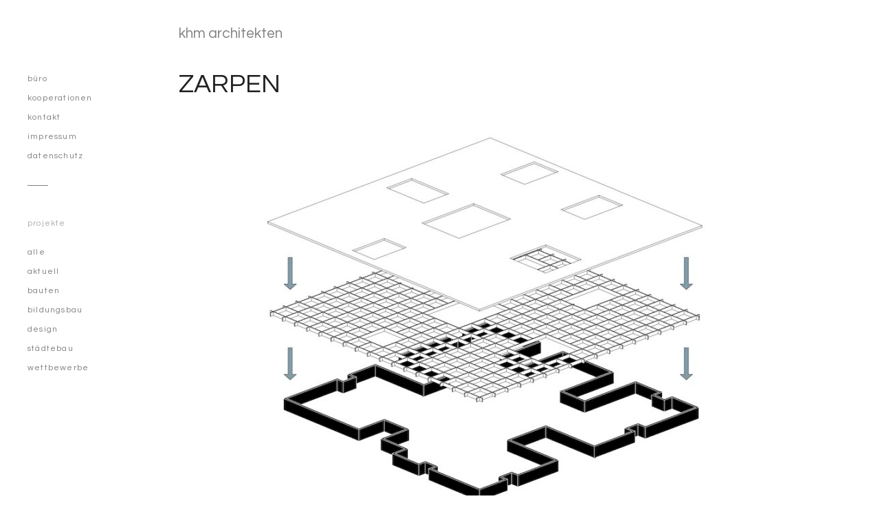

--- FILE ---
content_type: text/html; charset=UTF-8
request_url: https://www.khm-architekten.de/portfolio/zarpen/
body_size: 20982
content:
<!DOCTYPE html>
<!--[if(IE 9)&!(IEMobile)]> <html lang="de-DE" class="no-js ie9 oldie"> <![endif]-->
<!--[if (gte IE 9)|(gt IEMobile 7)|!(IEMobile)|!(IE)]><!--><html lang="de-DE" class="no-js"><!--<![endif]-->

<head>
	<meta charset="UTF-8"/>
	
	<!-- title -->	
	<title>
		ZARPEN &#8211; khm architekten	</title>
	
	<!-- meta tags -->	
	
	<meta name="author" content="OnionEye">
	<meta name="viewport" content="width=device-width, initial-scale=1, user-scalable=no" />
			
  	<!-- RSS and pingback -->
  	<link rel="alternate" type="application/rss+xml" title="khm architekten Feed" href="https://www.khm-architekten.de/feed/">
  	<link rel="pingback" href="https://www.khm-architekten.de/xmlrpc.php" />
	<link href='https://fonts.googleapis.com/css?family=Questrial' rel='stylesheet' type='text/css'>	
	<!-- wordpress head functions -->
	<link rel='dns-prefetch' href='//fonts.googleapis.com' />
<link rel='dns-prefetch' href='//s.w.org' />
<link rel="alternate" type="application/rss+xml" title="khm architekten &raquo; Feed" href="https://www.khm-architekten.de/feed/" />
<link rel="alternate" type="application/rss+xml" title="khm architekten &raquo; Kommentar-Feed" href="https://www.khm-architekten.de/comments/feed/" />
		<script type="text/javascript">
			window._wpemojiSettings = {"baseUrl":"https:\/\/s.w.org\/images\/core\/emoji\/13.0.1\/72x72\/","ext":".png","svgUrl":"https:\/\/s.w.org\/images\/core\/emoji\/13.0.1\/svg\/","svgExt":".svg","source":{"concatemoji":"https:\/\/www.khm-architekten.de\/wp-includes\/js\/wp-emoji-release.min.js?ver=5.6.1"}};
			!function(e,a,t){var n,r,o,i=a.createElement("canvas"),p=i.getContext&&i.getContext("2d");function s(e,t){var a=String.fromCharCode;p.clearRect(0,0,i.width,i.height),p.fillText(a.apply(this,e),0,0);e=i.toDataURL();return p.clearRect(0,0,i.width,i.height),p.fillText(a.apply(this,t),0,0),e===i.toDataURL()}function c(e){var t=a.createElement("script");t.src=e,t.defer=t.type="text/javascript",a.getElementsByTagName("head")[0].appendChild(t)}for(o=Array("flag","emoji"),t.supports={everything:!0,everythingExceptFlag:!0},r=0;r<o.length;r++)t.supports[o[r]]=function(e){if(!p||!p.fillText)return!1;switch(p.textBaseline="top",p.font="600 32px Arial",e){case"flag":return s([127987,65039,8205,9895,65039],[127987,65039,8203,9895,65039])?!1:!s([55356,56826,55356,56819],[55356,56826,8203,55356,56819])&&!s([55356,57332,56128,56423,56128,56418,56128,56421,56128,56430,56128,56423,56128,56447],[55356,57332,8203,56128,56423,8203,56128,56418,8203,56128,56421,8203,56128,56430,8203,56128,56423,8203,56128,56447]);case"emoji":return!s([55357,56424,8205,55356,57212],[55357,56424,8203,55356,57212])}return!1}(o[r]),t.supports.everything=t.supports.everything&&t.supports[o[r]],"flag"!==o[r]&&(t.supports.everythingExceptFlag=t.supports.everythingExceptFlag&&t.supports[o[r]]);t.supports.everythingExceptFlag=t.supports.everythingExceptFlag&&!t.supports.flag,t.DOMReady=!1,t.readyCallback=function(){t.DOMReady=!0},t.supports.everything||(n=function(){t.readyCallback()},a.addEventListener?(a.addEventListener("DOMContentLoaded",n,!1),e.addEventListener("load",n,!1)):(e.attachEvent("onload",n),a.attachEvent("onreadystatechange",function(){"complete"===a.readyState&&t.readyCallback()})),(n=t.source||{}).concatemoji?c(n.concatemoji):n.wpemoji&&n.twemoji&&(c(n.twemoji),c(n.wpemoji)))}(window,document,window._wpemojiSettings);
		</script>
		<style type="text/css">
img.wp-smiley,
img.emoji {
	display: inline !important;
	border: none !important;
	box-shadow: none !important;
	height: 1em !important;
	width: 1em !important;
	margin: 0 .07em !important;
	vertical-align: -0.1em !important;
	background: none !important;
	padding: 0 !important;
}
</style>
	<link rel='stylesheet' id='oy-normalize-css'  href='https://www.khm-architekten.de/wp-content/themes/peak/css/normalize.css?ver=5.6.1' type='text/css' media='all' />
<link rel='stylesheet' id='oy-style-css'  href='https://www.khm-architekten.de/wp-content/themes/peak/style.css?ver=5.6.1' type='text/css' media='all' />
<link rel='stylesheet' id='ie-style-css'  href='https://www.khm-architekten.de/wp-content/themes/peak/css/ie9.css?ver=5.6.1' type='text/css' media='all' />
<link rel='stylesheet' id='oy-roboto-css'  href='https://fonts.googleapis.com/css?family=Roboto%3A400%2C500%2C300&#038;subset=latin%2Ccyrillic-ext%2Ccyrillic%2Cgreek-ext%2Cgreek%2Cvietnamese%2Clatin-ext&#038;ver=5.6.1' type='text/css' media='all' />
<link rel='stylesheet' id='oy-roboto-slab-css'  href='https://fonts.googleapis.com/css?family=Roboto+Slab%3A400%2C300&#038;subset=latin%2Ccyrillic-ext%2Cgreek%2Cvietnamese%2Ccyrillic&#038;ver=5.6.1' type='text/css' media='all' />
<link rel='stylesheet' id='wp-block-library-css'  href='https://www.khm-architekten.de/wp-includes/css/dist/block-library/style.min.css?ver=5.6.1' type='text/css' media='all' />
<script type='text/javascript' src='https://www.khm-architekten.de/wp-content/themes/peak/js/modernizr.custom-2.7.1.min.js?ver=2.7.1' id='oy-modernizr-js'></script>
<script type='text/javascript' src='https://www.khm-architekten.de/wp-content/themes/peak/js/prefixfree.min.js?ver=1.0.3' id='oy-prefixfree-js'></script>
<script type='text/javascript' src='https://www.khm-architekten.de/wp-includes/js/jquery/jquery.min.js?ver=3.5.1' id='jquery-core-js'></script>
<script type='text/javascript' src='https://www.khm-architekten.de/wp-includes/js/jquery/jquery-migrate.min.js?ver=3.3.2' id='jquery-migrate-js'></script>
<script type='text/javascript' src='https://www.khm-architekten.de/wp-content/themes/peak/js/jquery.isotope.min.js?ver=5.6.1' id='oy-isotope-js'></script>
<script type='text/javascript' src='https://www.khm-architekten.de/wp-content/themes/peak/js/jquery.hammer.min.js?ver=1.0.4' id='oy-hammer-js'></script>
<link rel="https://api.w.org/" href="https://www.khm-architekten.de/wp-json/" /><link rel="EditURI" type="application/rsd+xml" title="RSD" href="https://www.khm-architekten.de/xmlrpc.php?rsd" />
<link rel="wlwmanifest" type="application/wlwmanifest+xml" href="https://www.khm-architekten.de/wp-includes/wlwmanifest.xml" /> 
<meta name="generator" content="WordPress 5.6.1" />
<link rel="canonical" href="https://www.khm-architekten.de/portfolio/zarpen/" />
<link rel='shortlink' href='https://www.khm-architekten.de/?p=2339' />
<link rel="alternate" type="application/json+oembed" href="https://www.khm-architekten.de/wp-json/oembed/1.0/embed?url=https%3A%2F%2Fwww.khm-architekten.de%2Fportfolio%2Fzarpen%2F" />
<link rel="alternate" type="text/xml+oembed" href="https://www.khm-architekten.de/wp-json/oembed/1.0/embed?url=https%3A%2F%2Fwww.khm-architekten.de%2Fportfolio%2Fzarpen%2F&#038;format=xml" />
<style type="text/css">.recentcomments a{display:inline !important;padding:0 !important;margin:0 !important;}</style><!-- All in one Favicon 4.8 --><link rel="shortcut icon" href="https://www.khm-architekten.de/wp-content/uploads/2014/10/favicon-13.ico" />
			<!-- Easy Columns 2.1.1 by Pat Friedl http://www.patrickfriedl.com -->
			<link rel="stylesheet" href="https://www.khm-architekten.de/wp-content/plugins/easy-columns/css/easy-columns.css" type="text/css" media="screen, projection" />
					<style type="text/css" id="wp-custom-css">
			@media only screen and (max-width: 940px) {
.header-buttons .menu-button {
    visibility: visible;
}
.header-buttons {
		right: 35px;}
.platz {
	display: none;}
	.mobile-search {
		display:none;
	}
.header {
	padding-bottom: 0em;
	margin-bottom: 0em;}
.header:after {
	background: #fff;}	
}		</style>
			<!-- end of wordpress head -->	
</head>

<body class="portfolio-template-default single single-portfolio postid-2339 portfolio-category-aktuell portfolio-category-bildungsbau portfolio-category-wettbewerbe scrollable">

						
			
			
			
			
			
				
									
			<div class="dropdown-container">
			<div class="close-button">×</div>
			<div class="dropdown-content">
				<p class="tagline">
									</p>
				
									
					<div class="mobile-menu">															
						<nav class="group"><ul id="menu-hauptmenu" class="menu"><li id="menu-item-76" class="menu-item menu-item-type-post_type menu-item-object-page menu-item-76"><a href="https://www.khm-architekten.de/sample-page/">büro</a></li>
<li id="menu-item-77" class="menu-item menu-item-type-post_type menu-item-object-page menu-item-77"><a href="https://www.khm-architekten.de/buerogemeinschaft/">kooperationen</a></li>
<li id="menu-item-79" class="menu-item menu-item-type-post_type menu-item-object-page menu-item-79"><a href="https://www.khm-architekten.de/kontakt/">kontakt</a></li>
<li id="menu-item-78" class="menu-item menu-item-type-post_type menu-item-object-page menu-item-78"><a href="https://www.khm-architekten.de/impressum/">impressum</a></li>
<li id="menu-item-1471" class="menu-item menu-item-type-post_type menu-item-object-page menu-item-1471"><a href="https://www.khm-architekten.de/datenschutz/">datenschutz</a></li>
</ul></nav>						
							
					
				
	<ul class="portfolio-filter group">
					
		<li><span class="filter-title">Projekte</span></li>
					
								
		<li >
			<a href="https://www.khm-architekten.de/start/" data-filter="*" class="filter-all group" title="View all items">Alle</a>
		</li>
								
							
										
				<li >
					<a href="https://www.khm-architekten.de/portfolio_category/aktuell/" data-filter=".aktuell" class="filter-aktuell group">
						aktuell					</a>
				</li>
															
							
										
				<li >
					<a href="https://www.khm-architekten.de/portfolio_category/bauten/" data-filter=".bauten" class="filter-bauten group">
						bauten					</a>
				</li>
															
							
										
				<li >
					<a href="https://www.khm-architekten.de/portfolio_category/bildungsbau/" data-filter=".bildungsbau" class="filter-bildungsbau group">
						bildungsbau					</a>
				</li>
															
							
										
				<li >
					<a href="https://www.khm-architekten.de/portfolio_category/design/" data-filter=".design" class="filter-design group">
						design					</a>
				</li>
															
							
										
				<li >
					<a href="https://www.khm-architekten.de/portfolio_category/staedtebau/" data-filter=".staedtebau" class="filter-staedtebau group">
						städtebau					</a>
				</li>
															
							
										
				<li >
					<a href="https://www.khm-architekten.de/portfolio_category/wettbewerbe/" data-filter=".wettbewerbe" class="filter-wettbewerbe group">
						wettbewerbe					</a>
				</li>
															
							
	</ul><!-- /#filter -->
					
					</div><!-- /.mobile-menu -->
							</div><!-- /.dropdown-content -->
		</div><!-- /.dropdown-container -->
		
	<div class="main-container group">		
		<header class="header group">
			<div class="table">
				
				<div class="platz">
					
				</div><!-- /.logo -->
			
				<div class="header-secondary">
				<div class="logo">
					<a href="https://www.khm-architekten.de/">
						
																	
							<span class="textual-logo">khm architekten</span>
												
							
								
					</a>
				</div><!-- /.logo -->		
				</div><!-- /.header-secondary -->	
			
			</div><!-- /.table -->
		
			<div class="mobile-search search-item group">
				<form method="get" class="main-search-form" action="https://www.khm-architekten.de">
		<input type="text" class="main-search-field" name="s" id="s" value="Search&hellip;" onfocus="if (this.value == 'Search&hellip;') {this.value = '';}" onblur="if (this.value == '') {this.value = 'Search&hellip;';}" />
	<input type="submit" class="main-search-submit" value="" />
</form>
			</div><!-- /.mobile-search -->
			
							<div class="header-buttons ">
										<div class="menu-button"></div>				</div>
													
		</header><!-- /.header -->	
		
		<div class="table-wrapper table">
			
			<div class="menu-container">
			
																
					<nav class="group"><ul id="menu-hauptmenu-1" class="menu"><li class="menu-item menu-item-type-post_type menu-item-object-page menu-item-76"><a href="https://www.khm-architekten.de/sample-page/">büro</a></li>
<li class="menu-item menu-item-type-post_type menu-item-object-page menu-item-77"><a href="https://www.khm-architekten.de/buerogemeinschaft/">kooperationen</a></li>
<li class="menu-item menu-item-type-post_type menu-item-object-page menu-item-79"><a href="https://www.khm-architekten.de/kontakt/">kontakt</a></li>
<li class="menu-item menu-item-type-post_type menu-item-object-page menu-item-78"><a href="https://www.khm-architekten.de/impressum/">impressum</a></li>
<li class="menu-item menu-item-type-post_type menu-item-object-page menu-item-1471"><a href="https://www.khm-architekten.de/datenschutz/">datenschutz</a></li>
</ul></nav>					
								
									
						
					
				
	<ul class="portfolio-filter group">
					
		<li><span class="filter-title">Projekte</span></li>
					
								
		<li >
			<a href="https://www.khm-architekten.de/start/" data-filter="*" class="filter-all group" title="View all items">Alle</a>
		</li>
								
							
										
				<li >
					<a href="https://www.khm-architekten.de/portfolio_category/aktuell/" data-filter=".aktuell" class="filter-aktuell group">
						aktuell					</a>
				</li>
															
							
										
				<li >
					<a href="https://www.khm-architekten.de/portfolio_category/bauten/" data-filter=".bauten" class="filter-bauten group">
						bauten					</a>
				</li>
															
							
										
				<li >
					<a href="https://www.khm-architekten.de/portfolio_category/bildungsbau/" data-filter=".bildungsbau" class="filter-bildungsbau group">
						bildungsbau					</a>
				</li>
															
							
										
				<li >
					<a href="https://www.khm-architekten.de/portfolio_category/design/" data-filter=".design" class="filter-design group">
						design					</a>
				</li>
															
							
										
				<li >
					<a href="https://www.khm-architekten.de/portfolio_category/staedtebau/" data-filter=".staedtebau" class="filter-staedtebau group">
						städtebau					</a>
				</li>
															
							
										
				<li >
					<a href="https://www.khm-architekten.de/portfolio_category/wettbewerbe/" data-filter=".wettbewerbe" class="filter-wettbewerbe group">
						wettbewerbe					</a>
				</li>
															
							
	</ul><!-- /#filter -->
					
					
												
			</div><!-- /.menu-container --> 
								
			<div class="main-content group">			
				
				                				
		<div class="single-portfolio-container group">
			<h1 class="item-title post-title">ZARPEN</h1>
	        
	        			
			<!-- <div class="project-meta group oy-1-cols">
		         
		        		          
					
		          
		         	<div class="meta-column">
			           	<strong class="caps">Skills<span class="colon">:</span></strong>
						<span>
							aktuell, bildungsbau, wettbewerbe						</span>
					</div>
			          	
						          
						          
			  			          
			</div><!-- /.project-meta -->
			
			<section class="the-content single-item group">
				<div id="metaslider-id-2332" style="max-width: 900px;" class="ml-slider-3-29-1 metaslider metaslider-nivo metaslider-2332 ml-slider">
    <div id="metaslider_container_2332">
        <div class='slider-wrapper theme-default'><div class='ribbon'></div><div id='metaslider_2332' class='nivoSlider'><img src="https://www.khm-architekten.de/wp-content/uploads/2023/05/Zarpen6-900x0.jpg" height="0" width="900" title="Zarpen6" alt="" class="slider-2332 slide-2333" /><img src="https://www.khm-architekten.de/wp-content/uploads/2023/05/Zarpen3-900x0.jpg" height="0" width="900" title="Zarpen3" alt="" class="slider-2332 slide-2336" /><img src="https://www.khm-architekten.de/wp-content/uploads/2023/05/Zarpen1-900x0.jpg" height="0" width="900" title="Zarpen1" alt="" class="slider-2332 slide-2338" /><img src="https://www.khm-architekten.de/wp-content/uploads/2023/05/Zarpen4-900x0.jpg" height="0" width="900" title="Zarpen4" alt="" class="slider-2332 slide-2335" /><img src="https://www.khm-architekten.de/wp-content/uploads/2023/05/Zarpen5-900x0.jpg" height="0" width="900" title="Zarpen5" alt="" class="slider-2332 slide-2334" /><img src="https://www.khm-architekten.de/wp-content/uploads/2023/05/Zarpen2-900x0.jpg" height="0" width="900" title="Zarpen2" alt="" class="slider-2332 slide-2337" /><img src="https://www.khm-architekten.de/wp-content/uploads/2023/05/Zarpen_7-900x0.jpg" height="0" width="900" title="Zarpen_7" alt="" class="slider-2332 slide-2343" /></div></div>
        
    </div>
</div>
<h3>Dörfergemeinschaftsschule</h3>
<p>Standort: Zarpen<br />
Auftraggeber: Amt Nordstormarn<br />
Jahr: 2023<br />
Leistungen: Wettbewerbsbeitrag</p>
<p>Am Ortsrand von Zarpen soll eine neue Gemeinschaftsschule entstehen. Der eingeschossige Baukörper integriert sich mit seinem begrünten Dach in die leicht bewegte Landschaft. Die Anordnung aller Funktionen auf einer Ebene ermöglicht einen konstruktiv und brandschutztechnisch vereinfachten Bau mit Strohwänden und einem Holzdach. Auf Treppen und aufwändige Rettungswege kann verzichtet werden.  Die Clusterartig angeordneten Räume können sehr flexibel genutzt werden, dazwischen entstehen vielfältige Bewegungsflächen.</p>
			</section><!-- /.single-item -->
		</div><!-- /.single-portfolio-container -->
        
        
 
    				
	
				</div><!-- /.main-content -->
			</div><!-- /.table -->
			
			<footer class="footer group">
																		
				<p>
					<small itemprop="telephone">T:&nbsp;&nbsp;<a href="tel:0341 - 2157 816">0341 - 2157 816</a></small>					<small itemprop="email">E:&nbsp;&nbsp;<a href="mailto:mail@khm-architekten.de">mail@khm-architekten.de</a></small>					<small>&copy; 2026 khm architekten. All rights reserved.</small>
				</p>
				
			</footer><!-- ./footer -->	
	
		</div><!-- /.main-container -->

	<!-- wordpress footer functions -->
	<link rel='stylesheet' id='metaslider-nivo-slider-css'  href='https://www.khm-architekten.de/wp-content/plugins/ml-slider/assets/sliders/nivoslider/nivo-slider.css?ver=3.29.1' type='text/css' media='all' property='stylesheet' />
<link rel='stylesheet' id='metaslider-public-css'  href='https://www.khm-architekten.de/wp-content/plugins/ml-slider/assets/metaslider/public.css?ver=3.29.1' type='text/css' media='all' property='stylesheet' />
<link rel='stylesheet' id='metaslider-nivo-slider-default-css'  href='https://www.khm-architekten.de/wp-content/plugins/ml-slider/assets/sliders/nivoslider/themes/default/default.css?ver=3.29.1' type='text/css' media='all' property='stylesheet' />
<script type='text/javascript' src='https://www.khm-architekten.de/wp-content/themes/peak/js/jquery.transit.min.js?ver=0.9.9' id='oy-transit-js'></script>
<script type='text/javascript' src='https://www.khm-architekten.de/wp-content/themes/peak/js/jquery.easing.1.3.js?ver=5.6.1' id='oy-easing-js'></script>
<script type='text/javascript' src='https://www.khm-architekten.de/wp-content/themes/peak/js/jquery.fitvids.js?ver=1.0.0' id='oy-fit_vids-js'></script>
<script type='text/javascript' src='https://www.khm-architekten.de/wp-content/themes/peak/js/jquery.footer.custom.js?ver=5.6.1' id='oy-custom-footer-js-js'></script>
<script type='text/javascript' src='https://www.khm-architekten.de/wp-includes/js/wp-embed.min.js?ver=5.6.1' id='wp-embed-js'></script>
<script type='text/javascript' src='https://www.khm-architekten.de/wp-content/plugins/ml-slider/assets/sliders/nivoslider/jquery.nivo.slider.pack.js?ver=3.29.1' id='metaslider-nivo-slider-js'></script>
<script type='text/javascript' id='metaslider-nivo-slider-js-after'>
var metaslider_2332 = function($) {
            $('#metaslider_2332').nivoSlider({ 
                boxCols:7,
                boxRows:5,
                pauseTime:3000,
                effect:"fade",
                controlNav:true,
                directionNav:true,
                pauseOnHover:true,
                animSpeed:600,
                prevText:"&lt;",
                nextText:"&gt;",
                slices:15,
                manualAdvance:false
            });
            $(document).trigger('metaslider/initialized', '#metaslider_2332');
        };
        var timer_metaslider_2332 = function() {
            var slider = !window.jQuery ? window.setTimeout(timer_metaslider_2332, 100) : !jQuery.isReady ? window.setTimeout(timer_metaslider_2332, 1) : metaslider_2332(window.jQuery);
        };
        timer_metaslider_2332();
</script>
	<!-- end of wordpress footer -->

</body>
</html>

--- FILE ---
content_type: text/css
request_url: https://www.khm-architekten.de/wp-content/themes/peak/style.css?ver=5.6.1
body_size: 57486
content:
/*
	Theme Name: Peak
	Theme URI: http://themeforest.net/user/onioneye
	Description: A Premium Portfolio Wordpress Theme.
	Author: OnionEye
	Author URI: http://themeforest.net/user/onioneye
	License: GNU General Public License version 3.0
	License URI: http://www.gnu.org/licenses/gpl-3.0.html
	Version: 1.0.3
	
	Designed & Handcrafted by OnionEye 
	
*/

/*  Table of Contents 
    ........................................................................................................................................
	
	1. Main Base Styles
	2. Links
	3. Images
	4. Technical and Creative Typography 
    5. Forms
    6. Common and Reusable Styles
  	7. Main Content
  	8. Header
  	9. Menu
  	10. Portfolio Gallery
  	11. Single Portfolio Item
  	12. Blog
  	13. Comment Styles
  	14. Comment Form Styles
  	15. Widgets
  	16. Content Styles
  	17. Plugins
  	18. Search
  	19. Footer
  	20. Media Queries
  	21. Animations
  	
*/

/*  1. Main Base Styles
    ........................................................................................................................................ */
    
    *, 
    *:before, 
    *:after { 
    	box-sizing: border-box; 
    }
    
    * {
		-webkit-tap-highlight-color: rgba(0, 0, 0, 0.1);
	}
    
    html,
	body {
		padding: 0;
		margin: 0;
		
		overflow-x: hidden;
	}
	
	html {
		overflow-y: scroll;
	}
	
	body { 		
		background-color: #fff;
	}
	
	ol, 
	ul { 
		list-style: none inside none; 
		margin: 0; 
		padding: 0;
	}
	
	small {
		font-size: 85%;
	}
	
	/* Remove empty paragraphs */
	p:empty { 
		display: none; 
	} 
	
	/* Highlighted text */
	::selection { 
		background: #191919; 
		
		color: #fff; 
		text-shadow: none; 
	}
	::-moz-selection { 
		background: #191919; 
		
		color: #fff; 
		text-shadow: none; 
	}
	
	/* Simple fluid media */
	object, 
	embed { 
		max-width: 100%; 
		height: auto; 
	}
	figure { 
		position: relative; 
	}
	figure img, 
	figure object, 
	figure embed, 
	figure video { 	
		max-width: 100%; 
		display: block; 
	}
	
		

/*  2. Links
    ........................................................................................................................................ */
    
    a { 
	    color: #808080;
		text-decoration: none;
				
		transition: .2s all ease;
    }   
    
		.no-touch a:hover {
			color: #2e2e2e;
		}



/*	3. Images
    ........................................................................................................................................ */
	
	img { 
		max-width: 100%; 
		height: auto;
		
		border: 0; 
		
		-ms-interpolation-mode: bicubic;	
	}
	 
      
   	    
/*  4. Technical and Creative Typography
    ........................................................................................................................................ */		
    
    /* Modular Scale    ---------------------- 16px @ 1:1.333	 15px @ 1:1.333	 ----------------------*/
    /* Fontbase         ---------------------- 16px = 1em	  					 ----------------------*/
    /* Line Height Base ---------------------- 28px = 1.75em	                 ----------------------*/
    
	
	/* maxvoltar.com/archive/-webkit-font-smoothing */
	html { 
		-webkit-font-smoothing: antialiased; 
	} 
	
	body, 
	button, 
	input, 
	textarea {
		font-family: 'Questrial', sans-serif;
		font-weight: 300;
		line-height: 28px;
		line-height: 1.75em; /* =28px */
		color: #222;
	}		 
		
	b, 
	strong { 
		font-weight: 600; 
		color: #191919; 
	}
	
	p, 
	h1, 
	h2, 
	h3, 
	h4, 
	h5, 
	h6 { 
		margin: 0 0 28px 0; 
		margin-bottom: 1.75em; /* =28px */
	}	
	p, 
	.p {
		font-size: 13px;
		font-size: 0.85rem; 
		line-height: 1.5em; 
	}
	h1, 
	.h1 {
		font-size: 37.897px;
		font-size: 2.369rem;
		line-height: 1.477em; /* = 56px */
		line-height: 1.187em; /* = 45px */
		margin-bottom: 0.4em; /* =28px */
	}
	h2, 
	.h2 { 
		font-size: 28.430px;
		font-size: 1.777rem; 
		line-height: 1.969em; /* = 56px */
		line-height: 1.301em; /* = 37px */
		margin-bottom: 0.984em;
	}
	h3, 
	.h3 { 
		font-size: 21.328px;
		font-size: 1.333rem; 
		line-height: 1.312em; /* = 28px */
		margin-bottom: 1.312em;
	}
	h4, 
	.h4 { 
		font-size: 16px; 
		font-size: 1rem;
		line-height: 1.75em; /* = 28px */
	}
	h5, 
	.h5,
	h6,
	.h6 { 
		font-size: 15px;
		font-size: 0.938rem; 
		line-height: 1.866em; /* = 28px */
	}
	
	h1, 
	h2, 
	h3, 
	h4, 
	h5, 
	h6,
	.h1,
	.h2,
	.h3,
	.h4,
	.h5,
	.h6 { 
		font-family: 'Questrial', "Roboto", Arial, Helvetica, sans-serif;
		font-weight: 300;
		color: #222;
	}
	


/*  5. Forms
    ........................................................................................................................................ */
    
	fieldset {
		margin: 0 0 1.75em 0; /* = 28px */
		padding: 0;
		
		border: none;
	}
			
	input, 
	textarea { 
		padding: 8px 10px; 
	}
	input, 
	textarea, 
	select {  
		margin: 0; /* webkit browsers add a 2px margin outside the chrome of form elements */
		
		border-radius: 2px;
		
		outline: none;
	}
	select, 
	input, 
	textarea, 
	button { 
		font-family: inherit; 
		font-size: 100%; 
		font-weight: 300; 
	}
	select { 
		max-width: 600px; 
		padding: 4px 4px 4px 0; 
		
		border: 1px solid #e3e5e5; 
		
		background: #fff; 	
	}
	label { 
		display: inline-block; 
		margin-bottom: 5px; 
	}
	label, 
	input[type=button], 
	input[type=submit], 
	button { 
		cursor: pointer; /* hand cursor on clickable input elements */
	}
	
	/* buttons */
	input[type="submit"], button, input[type="button"], .url-button, .read-more {		
		display: inline-block;
		padding: 10px 24px;
				
		border-radius: 4px;
		border: 2px solid #313233;
		
		background: none;
		
		color: #313233;		
		font-family:'Questrial', 'Roboto', Futura, Helvetica Neue, Helvetica, sans-serif;
		font-size: .75rem;
		font-weight: 500;
		text-transform: uppercase;
		letter-spacing: .3em;
		
		cursor: pointer;
	    
	    transition: all 0.2s ease-in-out;
	}
	
	input[type="submit"]:hover, button:hover, input[type="button"]:hover, .read-btn .read-more:hover, .project-meta .url-button:hover {
	   	border-color: #bfbfbf;
	   	color: #bfbfbf;
	}
	
	input[type="submit"]:not(.main-search-submit):active, button:active, input[type="button"]:active, .read-more:active, .read-more:focus, .url-button:active, .url-button:focus {
		position: relative;
		top: 1px;
	}
	
	input[type="submit"] { 
		display: inline; 
		vertical-align: top; 
	}	
	input[type="submit"], 
	button, 
	input[type="button"] { 
		border-radius: 2px; 
	}														   												   												 
	
	/* style the text inputs only */
	input:not([type=submit]):not([type=file]):not([type=radio]):not([type=checkbox]), 
	input[type="text"], 
	textarea { 
		width: 100%; 
		appearance: none;
		line-height: 1;
	}
	input:not([type=submit]):not([type=file]):not([type=radio]):not([type=checkbox]), 
	textarea { 
		padding: 10px 8px; 
		max-width: 450px; 
		display: block; 
		
		border: 1px solid #ccc;
		
		background: #fff; 
	}
	input:not([type=submit]):not([type=file]):not([type=radio]):not([type=checkbox]), 
	textarea, 
	select { 
		transition: all .2s ease-in; 
	}
	input:not([type=submit]):not([type=file]):not([type=radio]):not([type=checkbox]), 
	textarea { 
		border-radius: 2px; 
	}
	input:not([type=submit]):not([type=file]):not([type=radio]):not([type=checkbox]):focus, 
	textarea:focus, 
	select:focus { 
		box-shadow: 0 1px 2px 2px rgba(0, 0, 0, 0.008); 
	}
	input[type="text"]:focus, 
	input:not([type=submit]):not([type=file]):not([type=radio]):not([type=checkbox]):focus, 
	textarea:focus, 
	select:focus { 
		border-color: #b4b4b4; 
	}	
	
	

/*  6. Common and Reusable Styles
    ........................................................................................................................................ */
    
    .caps {
    	font-size: 12.003px;
font-size: 0.75rem;
font-weight: 400;
text-transform: uppercase;
letter-spacing: .2em;
	}
	
	.table {
		display: table;
    	width: 100%;
    	position: relative; 
    }
    
    .hide-text { 
    	text-indent: 100%; 
    	white-space: nowrap; 
    	overflow: hidden; 
    }
    	
	/* Break words that are too long to fit into its container */
	.word-break { 
		white-space: -moz-pre-wrap; /* Mozilla */ 
		white-space: -o-pre-wrap; /* Opera 7 */ 
		white-space: pre-wrap; /* CSS 2.1 */ 
		white-space: pre-line; /* CSS 3 (and 2.1 as well, actually) */ 
		word-wrap: break-word; /* IE */  
	}
	
	.overflow-wrap { 
		-ms-word-break: break-all; 
		word-break: break-all; 
		word-break: break-word; 
		
		-webkit-hyphens: auto; 
		-moz-hyphens: auto; 
		-ms-hyphens:auto; 
		hyphens: auto; 
	}
	
	/* highlighting search term on search page */
	mark, 
	.search-term { 
		background: #EBE16F; 
	}
		
	/* Contain floats: nicolasgallagher.com/micro-clearfix-hack/ */ 
	.group:before, 
	.group:after { 
		content: ""; 
		display: table; 
	}
	.group:after { 
		clear: both; 
	}
	.group { 
		zoom: 1; 
	}
	


/*  7. Main Content
    ........................................................................................................................................ */
    
    .main-container {
    	padding: 0 2.5em 0 2.5em; /* 40px + 40px = 80px */
    }
    .page-template-template-portfolio-php .main-container,
	.single-portfolio .main-container,
	.tax-portfolio_category .main-container {
		padding-right: 0;
	}
		.page-template-template-portfolio-php .header,
		.single-portfolio .header,
		.tax-portfolio_category .header,
		.single-portfolio-container {
			margin-right: 2.5em; /* = 40px */
		}	
		.page-template-template-portfolio-php .footer,
		.single-portfolio .footer,
		.tax-portfolio_category .footer {
			padding-right: 2.5em; /* = 40px */
		}			
		.main-content {
			display: table-cell;
			width: 100%;
		}
		.page-template-template-portfolio-php .main-content,
		.single-portfolio .main-content,
		.tax-portfolio_category .main-content {
			float: none;
			max-width: none;
		}
		.page-content,
		.blog-container,
		.page-container {
			max-width: 940px;
		}		 
	    .page-content { 
			margin-left: 0; 
			margin-right: 0; 
			width: 100%; 
			padding-bottom: 1.75em; 
		}	
		.page-template-template-page-with-sidebar-php .page-content { 
			width: 70%;
			float: left;
			padding-right: 1.875em; /* = 30px */
		}
		.sidebar { 
			width: 28%;
			float: right; 
		}	



/*  8. Header
    ........................................................................................................................................ */		
    
    /**
	 * Drop-down tagline and menu
	 */
    .dropdown-container { 
    	position: relative;   	
    	overflow: hidden;
    	height: 0;
    
    	background: #222 url("images/dark_wall.png");

		color: #a7abb1;    	
		text-shadow: 0 1px 0 rgba(0, 0, 0, 1);
		font-size: 21.328px; 
		font-size: 1.333rem;
    }
    	.dropdown-container .close-button {
    		position: absolute;
    		right: 1.333em; /* = 40px */
    		top: 15px;
    		width: 40px;
    		height: 40px;
    		
    		font-family: "Helvetica Neue", Helvetica, Arial, sans-serif;
    		font-size: 1.406em; /* = 30px */
    		text-align: right;
    		color: #a7abb1;    	
			text-shadow: 0 1px 0 rgba(0, 0, 0, 1);
			cursor: pointer;
			
			transition: .2s color ease;
    	}
    		.no-touch .dropdown-container .close-button:hover {
    			color: #fdfdfd;
    		}
	    .dropdown-container .dropdown-content {
	    	padding: 2.625em 1.875em; /* 56px + 40px + 56px + 40px */
	    	margin: 0 auto;
	    	max-width: 940px;
	    	
	    	text-align: center;
	    }
		    .tagline {
		    	display: none;
		    }
	    	.dropdown-content .tagline {
	    		margin-bottom: 0;
	    	}
	
	/**
	 * Logo, social icons, and search
	 */	        	
    .header {
    	position: relative; 
    	padding: 1.75em 0; /* 28px + 28px = 56px */
    } 
	
    	.logo, 
    	.header-secondary,
	.platz {
		    display: table-cell;
			vertical-align: middle;
			
			line-height: 0;
	    }
	.platz {
			margin: 0 auto;	
			width: 220px;
	    }	
    
    	/**
		 * Logo
		 */
	    .logo {
			margin: 0 auto;	
			width: 500px;
	    }
			.logo a {
		    	display: inline-block;
		    	margin-right: 3.75em; /* = 60px */	
		    	vertical-align: bottom;	
		   	}
		   		.logo .textual-logo {
		   			display: block;
		   			padding: 0.2em 0 0.394em;
		   			
		   			color: rgb(128, 128, 128);
					font-family: 'Questrial', sans-serif;
					font-weight: 400;
					font-size:21px;
					/*letter-spacing:0.1em;
					font-size: 35.528px;		
					font-size: 2.221rem; */
					line-height: 1.576em; /* = 56px */	
		   	    }
			   		.no-touch .logo a:hover {
						/*animation: tinywiggle 220ms ease-out;*/
					}
		
		/**
		 * Social links
		 */	
		.social-and-search.social-exists {
			margin-left: -3px;
		}	
		  	.social-and-search li {
				float: left;
			}	
			.social-and-search li:first-child {
				margin-left: 0;
			}
				.social-and-search a {
					display: block;
					position: relative;
					width: 45px;
					height: 56px;
					padding: 8px;	
					
					perspective: 500;											    									    		
				}
					.social-and-search a:after {
						box-sizing: content-box;
						position: absolute;
						left: -3px;
						top: 12px;
						padding: 3px;
						width: 28px;
						height: 28px;
														
						background: url("images/main.png") no-repeat left top;
								
						opacity: 1;
						content: " ";
						transition: .6s 0s;
						transform-origin: 40% 50%;
					}
						.no-touch .social-and-search a:hover:after {
							opacity: 1;
							transform: rotateY(360deg);
							transition: .6s 0.02s;
						}	
					.social-and-search .facebook-link:after {
						background-position: 0 -50px;
					}
					.social-and-search .twitter-link:after {
						background-position: -50px -50px;
					}
					.social-and-search .googleplus-link:after {
						background-position: -100px -50px;
					}
					.social-and-search .pinterest-link:after {
						background-position: -150px -50px;
					}
					.social-and-search .instagram-link:after {
						background-position: -200px -50px;
					}
					.social-and-search .youtube-link:after {
						background-position: -250px -50px;
					}
					.social-and-search .vimeo-link:after {
						background-position: -300px -50px;
					}
											
		/**
		 * Main Search Form
		 */	
		.search-item {
			margin-left: 2.5em; /* = 40em */
		}
		.mobile-search { 
			display: none; /* Hide the mobile search form by default */
		}
			.search-item .main-search-form {
				position: relative;
			}	
				.search-item .main-search-form .main-search-field {
				 	position: relative;
					float: left;
					width: 200px;
					height: 29px;
					padding: 4px 26px 4px 2px !important;
					top: 8px;
											
					border-width: 0 0 1px 0 !important; 
											
					line-height: 1 !important;									
				}
				.search-only .main-search-form .main-search-field {
					top: -4px;
				}
				.main-search-form .main-search-submit {
					display: block;
					position: absolute;
					right: 0;
					bottom: -34px;
					float: right;
					width: 20px;
					height: 19px;
					padding: 0;
					
					border: none;
									    						    		
					background: url("images/main.png") no-repeat -50px 0;
										    	
					appearance: none;
				}
				.search-only .main-search-form .main-search-submit {
					bottom: -22px;
				}
		
		/**
		 * Tagline and Menu Buttons
		 */	
		.header-buttons {
			position: absolute;
			right: 0;
			top: 15px;
			width: 72px;
			height: 56px;
			
			perspective: 500;
		}
			.header-buttons div {
				width: 32px;
				height: 32px;
				
				border-radius: 32px;
				border: 2px solid #222;

				cursor: pointer;
				transition: .2s all ease;
			}
				.header-buttons div:only-child {
					float: right;
				}
				.no-touch .header-buttons div:hover {
					animation: boing 220ms ease-out;
				}
			.header-buttons .tagline-button {
				float: right;
				
				background: url("images/main.png") no-repeat -90px 7px;
				
				font-size: 16px;
				line-height: 28px;			
				text-align: center;
				font-weight: bold;
			}
			.header-buttons .menu-button {
				visibility: hidden; /* Hide the mobile menu for desktops */
				position: relative;
				left: 40px;
				
				background: url("images/main.png") no-repeat 7px 9px;				
			}
															
    
 
/*  9. Menu
    ........................................................................................................................................ */	
        
	.menu-container {
	    min-width: 220px;
	    display: table-cell;
		min-height: 100%;
		margin-bottom: 3.5em; /* = 56px */
		padding-right: 1.125em; /* = 40px */	
		
		vertical-align: top;				
	}
		/**
		 * Main Menu
		 */
		.menu {		
			margin-bottom: 1.75em; /* = 28px */
		}
			.menu li {
				list-style: none;
			}
				.menu a, 
				.portfolio-filter a,
				.filter-title {
					display: block;
					position: relative;
					 					
					transition: background 0.32s, padding-left 0.25s, transform 0.3s;
					
					font-size: 12.003px;
					font-size: .75rem;
					font-family: 'Questrial', 'Roboto', Futura, Helvetica Neue, Helvetica, sans-serif;
					font-weight: 500;
					text-transform: lowercase;
					letter-spacing: .1em;
				}
					.no-touch .menu a:hover,
					.no-touch .portfolio-filter a:hover { 	
						padding-left: 10px;
					}
				.current-menu-item a {
					color: #222;
				}
					.current-menu-item a:before,
					.portfolio-filter .active a:before {
						display: block;
						position: absolute;
						top: 0;
						left: -19px;
						
						font-weight: 400;
						font-size: 14px;
						content: "×";
				    }
		
						/**
						 * Sub Menu
						 */
						.menu .sub-menu {
							padding-left: 1.25em; /* = 16px */
						}
		
		/**
		 * Filter
		 */	
		.portfolio-filter {
			position: relative;
	    }
	    	nav + .portfolio-filter {
	    		padding-top: 1.75em; /* = 28px */
	    	}
				nav + .portfolio-filter:before {
					display: block;
					position: absolute;
					top: 0;
					left: 0;
					width: 30px;
					height: 1px;
					background: #808080;
					
					content: " ";
				}	
					nav + .portfolio-filter .filter-title {
				    	margin: 1.166em 0; /* 14px + 14px = 28px */
				    }
					.filter-title {
						margin: 0 0 1.166em; /* 14px */
						color: #acacac;
				    }
						.portfolio-filter .active a {
							position: relative;
							color: #222;
					    }
	
	/**
     * Drop-down mobile menu
	 */				    
	.mobile-menu {
		display: none;
	    max-width: 220px;
	    margin: 0 auto;
	}
		.mobile-menu .menu {
	    	margin-bottom: 0;
	    }
	    .mobile-menu .filter-title {
			margin: 1.166em 0; /* 14px + 14px = 28px */
			
			color: #6b6b6b;
			text-shadow: none;
		}
	    	.mobile-menu .menu a,
	    	.mobile-menu .portfolio-filter a {
		   		color: #a7abb1;    	
				text-shadow: 0 1px 0 rgba(0, 0, 0, 1);
				-webkit-tap-highlight-color: rgba(0, 0, 0, 0.3);
					
				transition: background 0.32s, box-shadow 0.3s;
		    }
		    .mobile-menu .portfolio-filter .active a,
			.mobile-menu .current-menu-item a {
				position: relative;
				
				color: #a7abb1;
			}
				.no-touch .mobile-menu .menu a:hover,
			    .no-touch .mobile-menu .portfolio-filter a:hover {
			    	padding-left: 0;
			    	
			    	box-shadow: inset 0px 0px 3px rgba(0, 0, 0, 0.03);
			    	background: rgba(0, 0, 0, 0.5);	 
			    	
			   		color: #fff;  
			    }
			    .mobile-menu .current-menu-item a:before,
				.mobile-menu .portfolio-filter .active a:before,
				.mobile-menu nav + .portfolio-filter:before {
					display: none;
				}
					


/*  10. Portfolio Gallery
    ........................................................................................................................................ */	
	
	.portfolio-gallery { 
		width: 100%;
		margin-bottom: 1.75em; /* = 28px */
	}
		.portfolio-gallery .portfolio-item { 
			float: left;
			width: 100%;
			padding: 0 10px 10px 0; /* 20px + 20px = 40px */
		} 		
			.portfolio-gallery .project-link {
				display: block;
				
				overflow: hidden;
			}
				.portfolio-gallery .project-title {
					width: 100%;
position: absolute;
top: 50%;
transform: translateY(-10%);
padding: 0 1.666em;
margin-bottom: 0;
opacity: 0;
font-size: 12.003px;
font-size: .75rem;
line-height: 2.333em;
font-weight: 600;
text-align: center;
color: #555555;
transition: .4s all ease;
				}
				.project-link .thumb-container {
					position: relative;
					
					perspective: 2000;
				}
					.project-link .preview-img {
						transition: .4s all ease;
					}
						.no-touch .project-link:hover .preview-img {
							opacity: .1;
						}
					.no-touch .project-link:hover .project-title {
					opacity: 1;
					transform: translateY(-50%);
						}
					.view-button { 
						position: absolute;
						left: 50%;
						top: 50%;
						margin-left: -20px;
						margin-top: -20px;
						width: 40px; 
						height: 40px; 
						padding-top: 1px;
							
						border-radius: 65px;
						border: 2px solid #2e2e2e;
							
						background: rgba(255, 255, 255, 0.2) url("images/main.png") -140px 10px;
						
						opacity: 0;
						text-indent: 100%; 
				    	white-space: nowrap; 
				    	overflow: hidden; 
							
						font-family: "Helvetica Neue",Helvetica,Arial,sans-serif;
						font-size: 27px;
						font-weight: 300;
						text-align: center; 
						color: #222; 
							
						transform: rotateY(220deg);
						transition: all .4s ease;
					}
						.no-touch .project-link:hover .view-button {
							transform: rotateY(0deg);
							opacity: 1;
						}
	
	/**
	 * Isotope Filtering
	 */	
	.isotope, 
	.isotope .isotope-item { /* change duration value to whatever you like */ 
		transition-duration: 0.65s; 
	}
	.isotope { 
		transition-property: height, width; 
	}
		.isotope .isotope-item { 
			transition-property: transform, opacity; 
		}
		.isotope-item { 
			z-index: 100; 
		}
		.isotope-hidden.isotope-item { 
			pointer-events: none; 
			z-index: 1; 
		}
		/* disabling Isotope CSS3 transitions */
		.isotope.no-transition, 
		.isotope.no-transition .isotope-item, 
		.isotope .isotope-item.no-transition { 
			transition-duration: 0s; 
		}	
		


/*  11. Single Portfolio Item
    ........................................................................................................................................ */
    
    .single-portfolio-container {
    	position: relative;
    	max-width: 940px;
    	margin-bottom: 1.25em; /* 5.25em = 84px */
    	padding-bottom: 1.5em; /* 3.5em = 56px */
    }
		/*.single-portfolio-container:after {
			position: absolute;
			bottom: 0;
			left: 50%;
			width: 140px;
			margin-left: -70px;
			height: 2px;
					
			background: #222;
					
			content: " ";
		}*/		
    	
			/**
			 * Meta Post Info (Client, Skills...) 
			 */
			.project-meta {
				padding: 0 0 1.75em; /* = 28px */
			}	
				.meta-column {
					float: left;
					margin-right: 1.25em /* = 20px */
				}
					.meta-column strong {				
						font-weight: 500;
					}
			


/*	12. Blog
    ........................................................................................................................................ */	
		
	.blog-with-sidebar {
		float: left;
		width: 70%;
		padding-right: 1.875em; /* = 30px */
	}
		.post {
			margin-bottom: 5.25em; /* = 84px */
		}
			.blog-with-sidebar .post .post-time {
				display: none;
		    } 
		    .blog-with-sidebar .post-content {
		    	float: left;
		    	width: 100%;
		    }
			.post-content {
				float: right;
				width: 75%;
			}
			
			/**
			 * Post Date
			 */
			.date-circle {
				float: left;
				width: 25%;
			}
				.post .post-time { 
					display: block; 
					float: left;
					padding-top: 20px;
					margin-right: 20px; 
					margin-bottom: 20px;
					width: 115px; 
					height: 115px; 
					
					border-radius: 65px;
					
					border: 2px solid #2e2e2e;
				
					overflow: hidden; 
					
					font-family: 'Questrial', 'Roboto', Futura, Helvetica Neue, Helvetica, sans-serif;
					text-transform: uppercase; 
					text-align: center; 
					color: #222; 
					
					transition: all .3s ease-in-out;
				}
					.no-touch .date-circle:hover .post-time { 
						animation: boing 220ms ease-out; 
					}
						.post-time .day { 
							display: block;
							margin-bottom: 7px; 
							
							font-size: 57px;  
							line-height: 40px; 
						}
						.post-time .month-and-year { 
							font-size: 12px;
							font-weight: 500; 
						}

			/**
			 * Post Content
			 */
			.post-title-link { 		
				color: #2e2e2e;
			}
			.featured-img-link { display: block; }
				.featured-img-link img {
					margin: 0 0 1.75em 0;
					display: block;
				}
			.post .additional-post-meta { 
				list-style-type: none; 
				margin-bottom: 1.25em; /* = 20px */ 
			}
				.post .additional-post-meta li { 
					float: left; 
				}
				.read-btn {
					display: block;
					margin-top: 1.25em; /* = 20px */ 
				}
					.post-content .read-more, 
					.blog-post .read-more { 
						margin-top: 0.9375em; /* = 15px */ 
					}
				
	/**
	 * Next/Prev Links 
	 */
	.pager {
		padding: 0 0 2.333em; /* 28px */
		
		font-family: 'Questrial', 'Roboto', Futura, Helvetica Neue, Helvetica, sans-serif;
		font-size: 12px;
		font-size: .75rem;
		font-weight: 500;
		text-transform: uppercase;			
		letter-spacing: .3em;
	}
		.prev-page {
			float: left;
		}
		.next-page {
			float: right;
		}
			.pager-link, .pager a {
				display: block;
			}	
				.arrows {
					font-family: 'Merriweather', Georgia, serif;
					position: relative;
					top: -1px;
				}
		
	/**
	 * Single Post
	 */
	.single-post-content {
		margin-bottom: 5.25em; /* = 84px */
	}
		
	/* WordPress built-in class for handling sticky posts */
	.sticky { }		
	.bypostauthor { }	
	


/*	13. Comment Styles
    ........................................................................................................................................ */	

	/* h3 comment title */
	#comments { 
		text-transform: none; 
	} 
		/* number of comments span */
		#comments span { 
			font-weight: 600; 
		} 
		
	.commentlist { 
		margin: 0 0 3.5em 0; /* = 56px */
	}
		.commentlist li { 
			position: relative; 
			list-style-type: none;
			
			clear: both;
		}
			.commentlist li[class*=depth-] { 
				margin-top: 1.1em; 
			}
				.commentlist li.depth-1 { 
					margin-left: 0; 
					margin-top: 0; 
				}
					.commentlist li:not(.depth-1) { 
						margin-left: 1.875em; /* = 30px */ 
						margin-top: 0; 
						padding-bottom: 0; 
					}
				.commentlist li:last-child { 
					margin-bottom: 0; 
				}
				
				.commentlist .comment-body { 
					margin-bottom: 1.75em; /* = 28px */ 
					padding: 0.937em 0.937em 0 0.625em; /* 15px + 15px + 10px */ 
					
					border: 1px solid #eee; 
					
					background: #fff; 
				}
				.commentlist .comment-author + .help { 
					margin: 0; 
					margin-left: 4.375em; /* = 70px */ 
				}
				
				.commentlist .vcard { 
					margin-left: 4.375em; /* = 70px */ 
					margin-bottom: 0.937em; /* = 15px */
				}
					.commentlist .vcard cite.fn { 
						display: inline-block;  
						margin-top: -4px; 
						
						font-style: normal;
					}
						.commentlist .vcard time a { 
							color: #999; 
							text-decoration: none; 
						}
							.no-touch .commentlist .vcard time a:hover { 
								text-decoration: underline; 
							}
					.commentlist .vcard .avatar { 
						position: absolute; 
						left: 1.25em; /* = 20px */ 
						margin-top: 5px; 
						padding: 2px; 
						
						border: 1px solid #EDEFEE; 
						
						background: #fff; 
					}
					.commentlist .comment-meta { 
						font-size: 12px; 
					} 
				.commentlist li .comment_content { 
					margin-left: 4.375em; /* = 70px */ 
				}
					.commentlist li .comment_content p { 
						font-size: 1em; 
					}
					.commentlist li ul { 
						margin: 0; 
					}		
					.commentlist .comment-reply-link { 
						text-decoration: none; 
					}
		
				
				
/*	14. Comment Form Styles
    ........................................................................................................................................ */	
    
    #respond { 
    	padding: 0 1.562em 1.25em 0; /* 25px + 20px */
    }
    .post-content + #respond { 
    	margin-top: 0.937em; /* = 15px */
    }	
    .comment-body + #respond { 
    	padding: 0; 
    }
    	#reply-title { 
    		margin-bottom: 0.4em; /* = 10px */
    		
    		text-transform: none; 
    		font-size: 1.562rem; /* = 25px */
    	}
    	#reply-title #cancel-comment-reply-link { 
    		display: block; 
    	}		
		#respond form[method=post] label, #respond form[method=post] .required { 
			display: none; 
		}
		#respond input[type=text], #respond input[type=email], #respond input[type=url], #respond textarea { 
			padding: 8px 10px; 
		}
		#respond #comment { 
			width: 100%; 
			max-width: 600px; 
			height: 180px; 
		}
		#respond input[type=text], #respond input[type=email], #respond input[type=url] { 
			max-width: 300px; 
		}			
	
	

/*	15. Widgets
    ........................................................................................................................................ */	

	.widget { 
		padding: 0 0; 
		margin: 0 0 3.5em; /* = 56px */		
	}
		.widget:before, 
		.widget:after { 
			content: " "; 
			display: table; 
		}
		.widget:after { 
			clear: both; 
		}
			.widget li { margin-bottom: 0.75em; }
				.widget li ul { margin-top: 0.75em; padding-left: 1em; /* indented children lists */ }
					.widgettitle { 
						margin-bottom: 1.4em; /* = 28px */
						
						font-size: 19.995px;
						font-size: 1.25rem;
						line-height: 1.400em; /* = 28px */
					}
			
		.widget_archive li a, 
		.widget_categories li a, 
		.widget_nav_menu li a, 
		.widget_links li a, 
		.widget_pages li a, 
		.widget_recent_entries li a, 
		.widget_recent_comments li a, 
		.widget_rss li a, 
		.widget_meta li a { 
			display: block; 
		}
		
		/* Search widget */
		.widget_search .search-form .field { 
			width: 100%; 
		}

		/* Menu widget */
		.widget .menu > li { 
			padding: 0; 
		}
		
		/* Fast Flickr */
		.widget_fastflickrwidget .flickr_photo {
			transition: 0.4s transform ease, 0.4s opacity ease; 
			opacity: 0.8;
			position: relative;
		}
		.widget_fastflickrwidget .flickr_photo:hover {
			opacity: 1;
			transform: scale(1.1); 
			z-index: 10;
		}
		
		/* Flickr widget */
		.Simple_Flickr_Photos a { 
			display: block; 
			
			border-bottom: none; 
		}
			.no-touch .Simple_Flickr_Photos a:hover { 
				background: none; 
			}
				.Simple_Flickr_Photos #flickr .flickr_badge_image { 
					float: left; 
				}
					.Simple_Flickr_Photos #flickr img { 
						display: block; 
						width: 65px; 
						height: 65px; 
						margin: 0; 
						padding: 0 7px 7px 0;
						
						border: none;  
					}
					.opacity .Simple_Flickr_Photos img { 
						position: relative; 
						
						opacity: 0.8; 
						transition: 0.4s transform ease, 0.4s opacity ease; 
					}
						.no-touch.opacity #flickr img:hover { 
							opacity: 1; 
						}
						.no-touch.csstransforms #flickr img:hover { 
							transform: scale(1.4); 
							z-index: 10; 
						}
		
		/* Popular posts widget */
		.widget.popular-posts ul { 
			clear: both; 
		}
			.widget.popular-posts ul:before, .widget.popular-posts ul:after { 
				content: "\0020"; 
				display: block; 
				height: 0; 
				
				visibility: hidden; 
			} 
			.widget.popular-posts ul:after { 
				clear: both; 
			}
				.popular-posts ul li { 
					position: relative; 
					clear: both; 
				}
					.popular-posts .wpp-post-title { 
						display: block; 
						
						text-transform: uppercase; 
						font-size: 11px; 
						letter-spacing: 0.05em; 
					}
					.popular-posts .wpp-thumbnail { 
						float: left; 
						margin: 2px 7px 0 0; 
						padding: 6px 7px 6px 6px; 
						
						background: url('images/border-img.png') repeat left top; 
					}
					.no-touch .popular-posts a:hover .wpp-thumbnail { 
						background-color: #0a0a0a; 
					} 
					.popular-posts .post-stats {
						display: block;
						 
						font-size: 0.92em; 
						font-weight: normal; 
					}
					.popular-posts .wpp-author { 
						font-style: normal; 
					}
	
		/* Calendar widget */
		#wp-calendar thead { 
			border-bottom: 1px solid #222; 
		}
		#wp-calendar th, 
		#wp-calendar tbody td { 	
			padding: 3px 6px; 
			text-align: center; 
		}
		#wp-calendar th {
			font-weight: 400;
		}
		#wp-calendar tfoot td { 
			padding-top: 3px; 
		}
		#wp-calendar caption { 
			margin-bottom: 0.750em; /* = 15px */
			
			font-size: 19.995px;
			font-size: 1.25rem; 
			font-weight: 400; 
			text-align: center; 
		}
		
		/* Twitter widget */
		.main-content .widget .tp_recent_tweets {
			float: none;
			clear: none;
		}
			.main-content .widget .tp_recent_tweets li {
				background-image: url('images/main.png');
				background-repeat: no-repeat;	
				background-position: -348px -41px;
				padding-left: 1.562em; /* = 25px */
				padding-bottom: 1.25em; /* = 20px */
				float: none;
				clear: none;
				line-height: 1.75em; /* = 28px */
				
				white-space: -moz-pre-wrap; /* Mozilla */ 
				white-space: -o-pre-wrap; /* Opera 7 */ 
				white-space: pre-wrap; /* CSS 2.1 */ 
				white-space: pre-line; /* CSS 3 (and 2.1 as well, actually) */ 
				word-wrap: break-word; /* IE */  
			}
			.main-content .widget .tp_recent_tweets ul li:last-child {
				padding-bottom: 0;
			}
				.main-content .widget .tp_recent_tweets li a {
					font-weight: normal;	
				}
				.main-content .widget .tp_recent_tweets .twitter_time {
					color: #999;
					font-size: 12.003px;
					font-size: 0.75rem;
					font-style: italic;	
					font-weight: normal;
				}

				

/*	16. Content Styles
    ........................................................................................................................................ */	
	
	.the-content img, .post-content img {
		margin-bottom: 1.75em; /* = 28px */
	}
	.the-content p a:last-child img,
	.post-content p a:last-child img {
		margin-bottom: 0;
	}
	
	.the-content ul, 
	.the-content ol, 
	.the-content table, 
	.the-content dl { 
		margin: 1.75em 0; /* = 28px */
	}
	.the-content ul, 
	.the-content ol { 
		margin-right: 2.2em;
	}
	.the-content ul { 
		list-style-type: square; 
	} 
	.the-content ol { 
		list-style-type: decimal; 
	}
		.the-content li { 
			margin-bottom: 0.75em; 
		}
		.the-content ol ol, 
		.the-content ul ul { 
			margin-left: 1.75em; 
		}

	.the-content blockquote { 
		margin: 0;
		margin-left: 28px;
		font-style: italic;
		font-family: Georgia, "Times New Roman", Times, serif;
	}
		/* this adds the quote before the blockquote */
		.the-content blockquote:before { 
			float: left;
			margin-left: -.7em; 
			padding: 0 5px 0 0; 
			
			font-family: Georgia, serif; 
			font-size: 2.75em;  
			
			opacity: 0.8; 
			content: "“"; 
		} 
			
	.the-content dl { 
		margin: 1.75em 0 1.75em; /* 28px + 28px */
	}
		.the-content dt { 
			margin-top: 1.25em; 
			font-weight: 500; 
		}
		.the-content dd { 
			margin-top: 0.5em;
			font-style: italic; 
		}
						
	/* table */
	.the-content table { 
		border: 1px solid #e9e9e9; 
		border-collapse: collapse; 
		
		background: #fff; 
		
		text-shadow: none; 
	}
		.the-content tr:nth-of-type(odd) { 
			background-color: #eff3f4;; /* zebra style table */
		} 
		.the-content th, 
		.the-content td { 
			padding: 0.562em 1.375em; /* 9px + 22px */
			border: 1px solid #e9e9e9;
		}
		.the-content th { 
			text-transform: uppercase; 
			font-weight: normal; 
		}
		.the-content caption { 
			font-size: 19.995px;
			font-size: 1.25rem; 			
			font-weight: bold; 
		}
			
	.the-content b, 
	.the-content strong { 
		font-weight: bold; 
	}
			
	/* pre { white-space: pre; /* CSS2 */ white-space: pre-wrap; /* CSS 2.1 */ white-space: pre-line; /* CSS 3 (and 2.1 as well, actually) */ word-wrap: break-word; /* IE */ } */
	.the-content pre {
		overflow-x: auto; /* Use horizontal scroller if needed; for Firefox 2, not needed in Firefox 3 */
		white-space: pre-wrap; /* css-3 */
		white-space: -moz-pre-wrap !important; /* Mozilla, since 1999 */
		white-space: -pre-wrap; /* Opera 4-6 */
		white-space: -o-pre-wrap; /* Opera */
		width: 99%;
		word-wrap: break-word; /* IE */ 
	}
	.the-content pre { 
		overflow: auto; 
		overflow-y: hidden;  /* Hides vertical scroll created by IE */ 
		
		border-left: 6px solid #F5D995; 
		border-top-left-radius: 2px; 
		border-bottom-left-radius: 2px;  
		
		background: #fff url('images/pre-code-bg.png') repeat left top;
		
		text-shadow: none; 
	}
		.the-content pre code {
			margin: 0 0 0 2.5em; /* = 40px */
			padding: 1.125em 0; /* = 18px */
			display: block;
			 
			color: #443325; 
		}
				
	.the-content video {
		display: block; 
		margin: 1.75em 0; /* = 28px */
		max-width: 100%;
	}
	.the-content object { 
		display: block; 
		margin: 1.75em 0; /* = 28px */
		max-width: 100%; 
	}
								
	/**
	 * WordPress built-in image-related classes
	 */
	img.alignright, 
	.wp-caption.alignright { 
		float: right; 
		margin: 0 0 1em 1em; 
	}
	img.alignleft, 
	.wp-caption.alignleft { 
		float: left; 
		margin: 0 1em 1em 0; 
	}
	img.aligncenter, 
	.wp-caption.aligncenter { 
		display: block; 
		margin-left: auto; 
		margin-right: auto; 
	}
	a img.alignright { 
		float: right; 
		margin: 0 0 1em 1em; 
	}
	a img.alignleft { 
		float: left; 
		margin: 0 1em 1em 0; 
	}
	a img.aligncenter { 
		display: block; 
		margin-left: auto; 
		margin-right: auto; 
	}
			
	.wp-caption { 
		width: auto !important;
		max-width: 100% !important;
		margin-bottom: 1.75em; /* = 28px */
						
		text-shadow: none;
		text-align: center; 
		font-style: italic; 
	 }
		.wp-caption img, 
		.wp-caption img a { 
			margin: 0 !important; 
			padding: 0; 
			
			border: 0 none; 
		}
		.wp-caption .wp-caption-text { 
			padding: 0 4px 5px; 
			margin: 0; 
			font-family: Georgia, "Times New Roman", Times, serif;		
		}
	
	/**
	 * Default WordPress Gallery
	 */
	.gallery {
		float: left;
		margin-bottom: 1.75em !important; /* = 28px */ 
	}
		.gallery br {
			display: none;
		}
		.gallery .gallery-item {
			margin: 0 !important;
			width: 100%;
			float: left;
			position: relative; 
			overflow: hidden;
		}	
		.gallery-columns-2 .gallery-item { 
			width: 50% !important; 
		}
		.gallery-columns-3 .gallery-item { 
			width: 33.3% !important; 
		}	
		.gallery-columns-4 .gallery-item { 
			width: 25% !important;
		}
		.gallery-columns-5 .gallery-item { 
			width: 20% !important;
		}
		.gallery-columns-6 .gallery-item { 
			width: 16.666% !important;
		}
		.gallery-columns-7 .gallery-item { 
			width: 14.285% !important;
		}
		.gallery-columns-8 .gallery-item { 
			width: 12.5% !important;
		}
		.gallery-columns-9 .gallery-item { 
			width: 11.111% !important;
		}
			.gallery-icon {
				margin-top: 0 !important;
				width: 100%;
				position: relative; 
				overflow: hidden;
			}
			.gallery .gallery-caption {
				width: 100%;
				position: absolute;
				bottom: 0;
				background: #000;
				background: rgba(0,0,0,0.5); 
				padding: 3px 5px; 
				color: #fff;
			}
				.gallery-item a { 
					display: block;
					border: none; 
					margin: 0; 
					padding: 0; 
				}
					.gallery-item a:after { 
						position: absolute;
						display: block;
						width: 100%;
						height: 100%;
						left: 0;
						top: 0;
						
						background: rgba(255, 255, 255, .5);
						
						opacity: 0;
						content: "";
						
						transition: 0.3s all ease;
					}
						.no-touch .gallery-item a:hover:after {
							opacity: 1;
							padding: 0;
						}
							.gallery-item img { 
								margin: 0 !important; 
								padding: 0; 
								
								transition: 0.3s all ease;
							}
							.gallery .gallery-icon img {
								display: block;
								border: none !important;
							}
								.no-touch .gallery-item a:hover img {
									transform: scale(1.1) rotate(-3deg);
								}



/*  17. Plugins
    ........................................................................................................................................ */
	
	/**
	 * Soliloquy Slider Plugin
	 */
	.soliloquy-container img {
		margin-bottom: 0;
	}
	
	/**
	 * Lightbox Plugin
	 */
	html #swipebox-caption, #swipebox-action { border-color: transparent !important; }
	html #swipebox-action {
		top: -50px;
		bottom: auto !important;
	}
	html #swipebox-action.visible-bars {
		top: 0;
		bottom: auto !important;
	}
	html #swipebox-action.force-visible-bars {
		top: 0 !important;
		bottom: auto !important;
	}
	html #swipebox-caption {
		bottom: -50px;
		top: auto !important;
	}
	html #swipebox-caption.visible-bars {
		bottom: 0;
		top: auto !important;
	}
	html #swipebox-caption.force-visible-bars {
		bottom: 0 !important;
		top: auto !important;
	}
	
	/**
	 * Metaslider Plugin
	 */
	.metaslider img {
		margin-bottom: 0;	
	}	
	.metaslider ol, .metaslider ul {
		margin: auto;
		line-height: 0;
	}	
		/* Prev/Next */
		.metaslider .flex-direction-nav a {
			margin: -17px 0 0;
			opacity: .4;
			border-radius: 50px;
			transition: all .3s ease;
			background: #fefefe;
		}
		.metaslider .flex-direction-nav .flex-next {
		 	background-position: 100% 0; 
		 	right: 10px; 
		}
		.metaslider .flex-direction-nav .flex-prev {
			left: 10px;
		}
			.metaslider .flexslider:hover .flex-next { 
				opacity: 0.7;
				right: 10px; 
			}
			.metaslider .flexslider:hover .flex-prev {
				opacity: 0.7; 
				left: 10px;
			}
				.metaslider .flex-direction-nav a:after {
					content: "";				
					position: absolute;
					display: block;
					top: 50%;
					left: 50%;
					margin-top: -6px;
					width: 0;
					height: 0;
				}
				.metaslider .flex-direction-nav .flex-prev:after {
					margin-left: -4px;
					border-top: 6px solid transparent;
					border-right: 6px solid #333;
					border-bottom: 6px solid transparent;
				}
				.metaslider .flex-direction-nav .flex-next:after {
					margin-left: -2px;
					border-top: 6px solid transparent;
					border-left: 6px solid #333;
					border-bottom: 6px solid transparent;
				}
				
		/* Slider pagination */
		.metaslider .flex-control-paging li a {
			background: #c5c5c5;
			box-shadow: none;
	    }   
	    
	    .metaslider .flex-control-paging li a.flex-active { 
	    	background: #2e2e2e; 
		}	
	
	/**
	 * Cyclone Slider Plugin
	 */
	.cycloneslider.cycloneslider-template-standard {
		margin-bottom: 3.5em; /* = 56px */
	}
		.cycloneslider.cycloneslider-template-standard .cycloneslider-pager {
			bottom: -30px;
		}
			.cycloneslider.cycloneslider-template-standard .cycloneslider-pager span {
				background: #e0e0e0;
				box-shadow: none;
			}	
			.cycloneslider.cycloneslider-template-standard .cycloneslider-pager span.cycle-pager-active {
				background-color: #2e2e2e;
			}
	
	/**
	 * MapPress Plugin
	 */
	.mapp-layout { 
		border: none !important;
		margin: 0 0 1.75em 0 !important; /* = 28px */
	}
		.mapp-map-links {
			background-color: none !important;
			border: none !important;
		}
	
	/**
	 * Contact Form 7 Plugin
	 */
	.wpcf7 p {
		margin-bottom: 1.75em; /* = 28px */
	}
	.wpcf7 div.wpcf7-response-output {
		margin: 2em 0 1em;
	}
	.wpcf7 span.wpcf7-not-valid-tip {
		position: absolute;
		top: 20%;
		left: 20%;
		z-index: 100;
		background: none;
		border: none;
		font-size: 9pt;
		width: 200px;
		padding: 0 0 2px;
		color: #ff0000;
	}
	
	/* Disable the default margin introduced by WordPress' admin bar */
	html[lang] {
		margin-top: 0 !important;		
	}



/*  18. Search
    ........................................................................................................................................ */
		    
	.search-post-title { 
		text-align: center;
		margin: 0;
	}
		.search-post-title a { 
			display: block;
			padding: 0.703em 0; /* 20px / 28.430px */
			border-bottom: 1px solid #e6e6e6;
			
			text-align: left;
		}
			.search-results .search-post-title:first-child a { 
				border-top: 1px solid #e6e6e6;
			}
			.search-results .search-post-title:last-child a { 
				border-bottom: none;
			}
				.no-touch .search-post-title a:hover {
					box-shadow: 0 0 10px rgba(0, 0, 0, 0.05);
					background: #fff;
				}
													
		
					
/*  19. Footer
    ........................................................................................................................................ */
	
	.footer { 
		float: left;
		width: 100%;
		position: relative;
		padding: 1.75em 0 3.5em 220px; 	
	}
		.footer p {
			float: left;
			color:#808080;
		}
			.footer small { 
				display: block;
				border-bottom: 1px solid #ccc;
			}
				.footer p small:last-child {
					border-bottom: none;
				} 

						
								
/*  20. Media Queries
    ........................................................................................................................................ */
    
    /**
    * Target Retina Devices
	*/
    @media (min--moz-device-pixel-ratio: 1.5),
       (-o-min-device-pixel-ratio: 3/2),
       (-webkit-min-device-pixel-ratio: 1.5),
       (min-device-pixel-ratio: 1.5),
       (min-resolution: 144dpi),
       (min-resolution: 1.5dppx) {
		
		.menu-indicator span,
		.header-buttons .tagline-button,
		.contents .widget .tp_recent_tweets li,
		.social-and-search a:after,
		.main-search-form .main-search-submit,
		.header-buttons .menu-button {
			/* Reference the @2x Sprite */
			background-image: url("images/main_@2x.png");
			/* Translate the @2x sprite's dimensions back to 1x */
			background-size: 500px 200px; 
		}
		
		.dropdown-container {
			background-image: url("images/dark_wall_@2X.png");
			background-size: 300px;
		}
		
		.header-buttons .tagline-button {
			background-position: -88px 7px;
		}
		
		.view-button {								
			text-indent: 0%; 
			white-space: normal;
		}
		
		.view-button { 
			background: rgba(255, 255, 255, 0.2);
					
			opacity: 0;	
				    							
			transform: rotateY(220deg) rotate(45deg);
			transition: all .4s ease;
		}
			.no-touch .project-link:hover .view-button {
				transform: rotateY(0deg) rotate(45deg);
				opacity: 1;
			}
				
		input:not([type=submit]):not([type=file]):not([type=radio]):not([type=checkbox]), 
		textarea { 
			border: 1px solid #e3e5e5;
		}
		input[type="text"]:focus, 
		input:not([type=submit]):not([type=file]):not([type=radio]):not([type=checkbox]):focus, 
		textarea:focus, 
		select:focus { 
			border-color: #cecece; 
		}
		
		.footer small {
			border-color: #e3e5e5;
		}
		
		/* Slider pagination */
		.metaslider .flex-control-paging li a {
			background: #e0e0e0;
			box-shadow: none;
	    }  
	}
	
	/**
    * The main breakpoint
	*/
	@media only screen and (max-width: 940px) {
		.header {
			padding-bottom: 5.25em; /* = 84px */
			margin-bottom: 4.375em; /* = 70px */
		}
			.header:after {
				position: absolute;
				bottom: 0;
				left: 50%;
				width: 80px;
				margin-left: -40px;
				height: 2px;
				
				background: #222;
				
				content: " ";
			}
			
				.logo, 
		    	.header-secondary {
				    display: block;			
			    }
			    /**
				 * Logo
				 */		
			    .logo {
					margin: 56px auto 28px;	
					width: auto;
			    }
					.logo a {
				    	display: block;
				    	margin-right: 0; 
				   	}
				   		.logo img {
				   			display: block;
				   			margin: 8px auto;
				   		}
				   		.logo .textual-logo {
				   			text-align: center;
				   	    }
				    /**
					 * Social links
					 */		
					.social-and-search { 
						float: left; 
						position: relative; 
						left: 50%; 			
					}
					.social-and-search.social-exists {
						margin-left: 0;
					}
						.social-and-search li { 
							float: left; 
							position: relative; 
							right: 50%; 
						}
						.social-and-search li:first-child {
							margin-left: 23px;
						}
							.social-and-search a { 
								display: block; 					
							}
						.social-and-search .search-item {
							display: none;
						}
							.search-item .main-search-form .main-search-field {
								top: 10px;
							}
							.main-search-form .main-search-submit {
								bottom: -36px;
							}	 
					
				/**
				 * Mobile Search Field
				 */			
				.mobile-search {
					display: block;
					margin-left: 0;
				}
					.mobile-search form {
						width: 200px;
						margin: 0 auto;
					}			  	    
				 
				/**
				 * Tagline and mobile menu buttons
				 */
			    .header-buttons.menu-and-tagline .tagline-button {
					position: relative;
					right: 40px;
				}
				.header-buttons.menu-and-tagline .menu-button {
					visibility: visible;
				}
		
		
		.table-wrapper {
			display: block;
		}
			.menu-container {
				display: none;
			}
			.main-content {
				display: block;
				max-width: 100% !important;
				width: auto !important;
				float: none !important;
				margin: 0 auto;
			}
				.single-portfolio-container:after {
					width: 80px;
					margin-left: -40px;
				}
				.pf-gallery-container {
					margin-right: 2.5em;
				}
					.pf-adjuster {
						position: relative;
						width: 690px;
						margin: 0 auto;
						left: 5px;
						padding-right: 0;
					}
					
						.item-title,
						.search-results p,
						.search-results a {
							text-align: center;
						}
					
						/**
						* Meta Post Info (Client, Skills...) 
						*/	
						.meta-column {
							float: left;
							width: 100%;
							margin-right: 0;
							
							text-align: center;
						}
						/* one item */
						.project-meta.oy-1-cols .meta-column {
						    width: 100%;
						}
						/* two items */
						.project-meta.oy-2-cols .meta-column {
						    width: 50%;
						    padding: 0 1%;
						}
						/* three items */
						.project-meta.oy-3-cols .meta-column {
						    width: 32%;
							margin-right: 2%;
						}	
						/* four items */
						.project-meta.oy-4-cols .meta-column {
						    width: 25%;
						    padding: 0 1%;
						}	
						.meta-column:last-child {
							margin-right: 0 !important;
							padding-right: 0 !important;
						}
							.meta-column strong {
								display: block;
							}
								.meta-column .colon {
									display: none;
								}						  		      	
		
		/**
		 * Copyright 
		 */			
		.footer {
			padding-left: 0;
		}
			.footer p {
				float: none;
				text-align: center;
			}
				.footer small {
					border-bottom: none;
				}
	}
	
	@media only screen and (max-width: 780px) {
		.pf-adjuster {
			width: 600px;
		}
	}
	
	@media only screen and (max-width: 680px) {
		.pf-adjuster {
			width: 460px;
		}	
	}
		
	@media only screen and (max-width: 710px) {
		.page-template-template-page-with-sidebar-php .page-content, .blog-with-sidebar { 
			width: 100%;
			float: none;
			padding-right: 0;
		}
		.page-template-template-page-with-sidebar-php .sidebar, .sidebar { 
			width: 100%;
			float: none; 
		}	
	}
	
	@media only screen and (max-width: 600px) {				
		.main-container {
    		padding: 0 1.875em 0 1.875em; /* 30px + 30px = 60px */
		}
		
		.page-template-template-portfolio-php .header,
		.single-portfolio .header,
		.tax-portfolio_category .header,
		.single-portfolio-container {
			margin-right: 1.875em; /* = 30px */
		}
		.page-template-template-portfolio-php .footer,
		.single-portfolio .footer,
		.tax-portfolio_category .footer {
			padding-right: 1.875em; /* = 30px */
		}
		
			.pf-gallery-container {
				margin-right: 1.875em; /* = 30px */
			}
			
			.post-content {
				float: none;
				width: 100%;
			}
			.post,
			.single-post-content {
				margin-bottom: 3.5em; /* = 56px */
			}
			.date-circle {
				display: none;
			}
	}
	
	@media only screen and (max-width: 580px) {	
		.project-meta .meta-column {
			width: 100% !important;
			padding-bottom: 0.875em !important; /* 14px */
		}
	}
	
	@media only screen and (max-width: 500px) {
		.pf-adjuster {
			width: 300px;
		}
	}
		
	@media only screen and (max-width: 470px) {	
		.pager li {
			float: none;
			display: block;
			margin: 0 auto 10px;
		}
			.pager li a {
				text-align: center;
			}
			.pager li span {
				display: block;
				text-align: center;
			}
	}
	
	@media only screen and (max-width: 400px) {
		.social-and-search li:first-child {
			margin-left: 14px;
		}
		.social-and-search a {
			width: 37px;
		}
	}
	
	@media only screen and (max-width: 380px) {
		.main-container {
    		padding: 0 1.333em 0 1.333em; /* 20px + 20px = 40px */
		}
		
		.page-template-template-portfolio-php .header,
		.single-portfolio .header,
		.tax-portfolio_category .header,
		.single-portfolio-container {
			margin-right: 1.333em; /* = 20px */
		}
		.page-template-template-portfolio-php .footer,
		.single-portfolio .footer,
		.tax-portfolio_category .footer {
			padding-right: 1.333em; /* = 20px */
		}
		
			.pf-gallery-container {
				margin-right: 1.333em; /* = 20px */
			}
				.pf-adjuster {
					width: 230px;
				}
	}

	@media only screen and (max-width: 350px) {
		.gallery .gallery-item {
			margin: 0 0 20px 0 !important;
			width: 100% !important;
			float: none;
		}	
	}		

	/*  Portfolio Grid
    	................................................................ */
		
		@media only screen and (min-width: 500px) {
			.portfolio-gallery .portfolio-item { width: 230px; height:230px; }
		}
		@media only screen and (min-width: 680px) and (max-width: 780px) {
			.portfolio-gallery .portfolio-item { width: 200px; height:200px; }
		}
		
	
		
/*  21. Animations
    ........................................................................................................................................ */
		
	.cssanimations .logo {
		/*animation: bounceInLeft .7s .9s 1 both ease-in-out;*/
	}
	
	.cssanimations .header-buttons {
		animation: fadeInTop .6s .9s 1 both ease-in-out;
	}
				
	.cssanimations .menu-indicator {
		transform: translateX(-50px);
		animation: slideIn .6s .2s 1 both ease-in-out;
	}
	
	.cssanimations .social-and-search,
	.cssanimations .mobile-search {
		animation: fadeInTop .5s .9s 1 both ease-in-out;
	}
	
	@keyframes bounceInLeft {
		0% {
			opacity: 0;
			transform: translateX(-2000px);
		}	
		60% {
			opacity: 1;
			transform: translateX(30px);
		}
		
		80% {
			transform: translateX(-10px);
		}
		
		100% {
			transform: translateX(0);
		}
	}
	
	@keyframes fadeInTop {
		0%{
	    	transform: translateY(-20px);
			opacity: 0;
		}
		100%{
	    	transform: translateY(0);
			opacity: 1;
		}
	}
		
	@keyframes slideIn {
		0%{
	   		transform: translateX(-50px);
	    }
		100%{
	    	transform: translateX(0);
	    }
	}

	@keyframes tinywiggle {
    	25%, 50%, 75%, 100% { transform-origin: top center; }
    	25%{ transform: rotate(4deg) }
    	50%{ transform: rotate(-2deg) }
    	75%{ transform: rotate(1deg) }
    	100%{ transform: rotate(0deg)} 
    }
    
    @keyframes wiggle {
    	25%, 50%, 75%, 100% { transform-origin: top center; }
    	25%{ transform: rotate(8deg) }
    	50%{ transform: rotate(-4deg) }
    	75%{ transform: rotate(1deg) }
    	100%{ transform: rotate(0deg)} 
    }
        
    @keyframes boing {
    	0%{ transform: scale(1) }
    	35%{ transform: scale(1.15) }
    	70%{ transform: scale(0.9) }
    	100%{ transform: scale(1) }
    }

	.animated { 
		-webkit-animation-fill-mode: both;
		-moz-animation-fill-mode: both;
		-ms-animation-fill-mode: both;
		-o-animation-fill-mode: both;
		animation-fill-mode: both;
		-webkit-animation-duration: 1s;
		-moz-animation-duration: 1s;
		-ms-animation-duration: 1s;
		-o-animation-duration: 1s;
		animation-duration: 1s;
	}

--- FILE ---
content_type: text/css
request_url: https://www.khm-architekten.de/wp-content/themes/peak/style.css?ver=5.6.1
body_size: 57463
content:
/*
	Theme Name: Peak
	Theme URI: http://themeforest.net/user/onioneye
	Description: A Premium Portfolio Wordpress Theme.
	Author: OnionEye
	Author URI: http://themeforest.net/user/onioneye
	License: GNU General Public License version 3.0
	License URI: http://www.gnu.org/licenses/gpl-3.0.html
	Version: 1.0.3
	
	Designed & Handcrafted by OnionEye 
	
*/

/*  Table of Contents 
    ........................................................................................................................................
	
	1. Main Base Styles
	2. Links
	3. Images
	4. Technical and Creative Typography 
    5. Forms
    6. Common and Reusable Styles
  	7. Main Content
  	8. Header
  	9. Menu
  	10. Portfolio Gallery
  	11. Single Portfolio Item
  	12. Blog
  	13. Comment Styles
  	14. Comment Form Styles
  	15. Widgets
  	16. Content Styles
  	17. Plugins
  	18. Search
  	19. Footer
  	20. Media Queries
  	21. Animations
  	
*/

/*  1. Main Base Styles
    ........................................................................................................................................ */
    
    *, 
    *:before, 
    *:after { 
    	box-sizing: border-box; 
    }
    
    * {
		-webkit-tap-highlight-color: rgba(0, 0, 0, 0.1);
	}
    
    html,
	body {
		padding: 0;
		margin: 0;
		
		overflow-x: hidden;
	}
	
	html {
		overflow-y: scroll;
	}
	
	body { 		
		background-color: #fff;
	}
	
	ol, 
	ul { 
		list-style: none inside none; 
		margin: 0; 
		padding: 0;
	}
	
	small {
		font-size: 85%;
	}
	
	/* Remove empty paragraphs */
	p:empty { 
		display: none; 
	} 
	
	/* Highlighted text */
	::selection { 
		background: #191919; 
		
		color: #fff; 
		text-shadow: none; 
	}
	::-moz-selection { 
		background: #191919; 
		
		color: #fff; 
		text-shadow: none; 
	}
	
	/* Simple fluid media */
	object, 
	embed { 
		max-width: 100%; 
		height: auto; 
	}
	figure { 
		position: relative; 
	}
	figure img, 
	figure object, 
	figure embed, 
	figure video { 	
		max-width: 100%; 
		display: block; 
	}
	
		

/*  2. Links
    ........................................................................................................................................ */
    
    a { 
	    color: #808080;
		text-decoration: none;
				
		transition: .2s all ease;
    }   
    
		.no-touch a:hover {
			color: #2e2e2e;
		}



/*	3. Images
    ........................................................................................................................................ */
	
	img { 
		max-width: 100%; 
		height: auto;
		
		border: 0; 
		
		-ms-interpolation-mode: bicubic;	
	}
	 
      
   	    
/*  4. Technical and Creative Typography
    ........................................................................................................................................ */		
    
    /* Modular Scale    ---------------------- 16px @ 1:1.333	 15px @ 1:1.333	 ----------------------*/
    /* Fontbase         ---------------------- 16px = 1em	  					 ----------------------*/
    /* Line Height Base ---------------------- 28px = 1.75em	                 ----------------------*/
    
	
	/* maxvoltar.com/archive/-webkit-font-smoothing */
	html { 
		-webkit-font-smoothing: antialiased; 
	} 
	
	body, 
	button, 
	input, 
	textarea {
		font-family: 'Questrial', sans-serif;
		font-weight: 300;
		line-height: 28px;
		line-height: 1.75em; /* =28px */
		color: #222;
	}		 
		
	b, 
	strong { 
		font-weight: 600; 
		color: #191919; 
	}
	
	p, 
	h1, 
	h2, 
	h3, 
	h4, 
	h5, 
	h6 { 
		margin: 0 0 28px 0; 
		margin-bottom: 1.75em; /* =28px */
	}	
	p, 
	.p {
		font-size: 13px;
		font-size: 0.85rem; 
		line-height: 1.5em; 
	}
	h1, 
	.h1 {
		font-size: 37.897px;
		font-size: 2.369rem;
		line-height: 1.477em; /* = 56px */
		line-height: 1.187em; /* = 45px */
		margin-bottom: 0.4em; /* =28px */
	}
	h2, 
	.h2 { 
		font-size: 28.430px;
		font-size: 1.777rem; 
		line-height: 1.969em; /* = 56px */
		line-height: 1.301em; /* = 37px */
		margin-bottom: 0.984em;
	}
	h3, 
	.h3 { 
		font-size: 21.328px;
		font-size: 1.333rem; 
		line-height: 1.312em; /* = 28px */
		margin-bottom: 1.312em;
	}
	h4, 
	.h4 { 
		font-size: 16px; 
		font-size: 1rem;
		line-height: 1.75em; /* = 28px */
	}
	h5, 
	.h5,
	h6,
	.h6 { 
		font-size: 15px;
		font-size: 0.938rem; 
		line-height: 1.866em; /* = 28px */
	}
	
	h1, 
	h2, 
	h3, 
	h4, 
	h5, 
	h6,
	.h1,
	.h2,
	.h3,
	.h4,
	.h5,
	.h6 { 
		font-family: 'Questrial', "Roboto", Arial, Helvetica, sans-serif;
		font-weight: 300;
		color: #222;
	}
	


/*  5. Forms
    ........................................................................................................................................ */
    
	fieldset {
		margin: 0 0 1.75em 0; /* = 28px */
		padding: 0;
		
		border: none;
	}
			
	input, 
	textarea { 
		padding: 8px 10px; 
	}
	input, 
	textarea, 
	select {  
		margin: 0; /* webkit browsers add a 2px margin outside the chrome of form elements */
		
		border-radius: 2px;
		
		outline: none;
	}
	select, 
	input, 
	textarea, 
	button { 
		font-family: inherit; 
		font-size: 100%; 
		font-weight: 300; 
	}
	select { 
		max-width: 600px; 
		padding: 4px 4px 4px 0; 
		
		border: 1px solid #e3e5e5; 
		
		background: #fff; 	
	}
	label { 
		display: inline-block; 
		margin-bottom: 5px; 
	}
	label, 
	input[type=button], 
	input[type=submit], 
	button { 
		cursor: pointer; /* hand cursor on clickable input elements */
	}
	
	/* buttons */
	input[type="submit"], button, input[type="button"], .url-button, .read-more {		
		display: inline-block;
		padding: 10px 24px;
				
		border-radius: 4px;
		border: 2px solid #313233;
		
		background: none;
		
		color: #313233;		
		font-family:'Questrial', 'Roboto', Futura, Helvetica Neue, Helvetica, sans-serif;
		font-size: .75rem;
		font-weight: 500;
		text-transform: uppercase;
		letter-spacing: .3em;
		
		cursor: pointer;
	    
	    transition: all 0.2s ease-in-out;
	}
	
	input[type="submit"]:hover, button:hover, input[type="button"]:hover, .read-btn .read-more:hover, .project-meta .url-button:hover {
	   	border-color: #bfbfbf;
	   	color: #bfbfbf;
	}
	
	input[type="submit"]:not(.main-search-submit):active, button:active, input[type="button"]:active, .read-more:active, .read-more:focus, .url-button:active, .url-button:focus {
		position: relative;
		top: 1px;
	}
	
	input[type="submit"] { 
		display: inline; 
		vertical-align: top; 
	}	
	input[type="submit"], 
	button, 
	input[type="button"] { 
		border-radius: 2px; 
	}														   												   												 
	
	/* style the text inputs only */
	input:not([type=submit]):not([type=file]):not([type=radio]):not([type=checkbox]), 
	input[type="text"], 
	textarea { 
		width: 100%; 
		appearance: none;
		line-height: 1;
	}
	input:not([type=submit]):not([type=file]):not([type=radio]):not([type=checkbox]), 
	textarea { 
		padding: 10px 8px; 
		max-width: 450px; 
		display: block; 
		
		border: 1px solid #ccc;
		
		background: #fff; 
	}
	input:not([type=submit]):not([type=file]):not([type=radio]):not([type=checkbox]), 
	textarea, 
	select { 
		transition: all .2s ease-in; 
	}
	input:not([type=submit]):not([type=file]):not([type=radio]):not([type=checkbox]), 
	textarea { 
		border-radius: 2px; 
	}
	input:not([type=submit]):not([type=file]):not([type=radio]):not([type=checkbox]):focus, 
	textarea:focus, 
	select:focus { 
		box-shadow: 0 1px 2px 2px rgba(0, 0, 0, 0.008); 
	}
	input[type="text"]:focus, 
	input:not([type=submit]):not([type=file]):not([type=radio]):not([type=checkbox]):focus, 
	textarea:focus, 
	select:focus { 
		border-color: #b4b4b4; 
	}	
	
	

/*  6. Common and Reusable Styles
    ........................................................................................................................................ */
    
    .caps {
    	font-size: 12.003px;
font-size: 0.75rem;
font-weight: 400;
text-transform: uppercase;
letter-spacing: .2em;
	}
	
	.table {
		display: table;
    	width: 100%;
    	position: relative; 
    }
    
    .hide-text { 
    	text-indent: 100%; 
    	white-space: nowrap; 
    	overflow: hidden; 
    }
    	
	/* Break words that are too long to fit into its container */
	.word-break { 
		white-space: -moz-pre-wrap; /* Mozilla */ 
		white-space: -o-pre-wrap; /* Opera 7 */ 
		white-space: pre-wrap; /* CSS 2.1 */ 
		white-space: pre-line; /* CSS 3 (and 2.1 as well, actually) */ 
		word-wrap: break-word; /* IE */  
	}
	
	.overflow-wrap { 
		-ms-word-break: break-all; 
		word-break: break-all; 
		word-break: break-word; 
		
		-webkit-hyphens: auto; 
		-moz-hyphens: auto; 
		-ms-hyphens:auto; 
		hyphens: auto; 
	}
	
	/* highlighting search term on search page */
	mark, 
	.search-term { 
		background: #EBE16F; 
	}
		
	/* Contain floats: nicolasgallagher.com/micro-clearfix-hack/ */ 
	.group:before, 
	.group:after { 
		content: ""; 
		display: table; 
	}
	.group:after { 
		clear: both; 
	}
	.group { 
		zoom: 1; 
	}
	


/*  7. Main Content
    ........................................................................................................................................ */
    
    .main-container {
    	padding: 0 2.5em 0 2.5em; /* 40px + 40px = 80px */
    }
    .page-template-template-portfolio-php .main-container,
	.single-portfolio .main-container,
	.tax-portfolio_category .main-container {
		padding-right: 0;
	}
		.page-template-template-portfolio-php .header,
		.single-portfolio .header,
		.tax-portfolio_category .header,
		.single-portfolio-container {
			margin-right: 2.5em; /* = 40px */
		}	
		.page-template-template-portfolio-php .footer,
		.single-portfolio .footer,
		.tax-portfolio_category .footer {
			padding-right: 2.5em; /* = 40px */
		}			
		.main-content {
			display: table-cell;
			width: 100%;
		}
		.page-template-template-portfolio-php .main-content,
		.single-portfolio .main-content,
		.tax-portfolio_category .main-content {
			float: none;
			max-width: none;
		}
		.page-content,
		.blog-container,
		.page-container {
			max-width: 940px;
		}		 
	    .page-content { 
			margin-left: 0; 
			margin-right: 0; 
			width: 100%; 
			padding-bottom: 1.75em; 
		}	
		.page-template-template-page-with-sidebar-php .page-content { 
			width: 70%;
			float: left;
			padding-right: 1.875em; /* = 30px */
		}
		.sidebar { 
			width: 28%;
			float: right; 
		}	



/*  8. Header
    ........................................................................................................................................ */		
    
    /**
	 * Drop-down tagline and menu
	 */
    .dropdown-container { 
    	position: relative;   	
    	overflow: hidden;
    	height: 0;
    
    	background: #222 url("images/dark_wall.png");

		color: #a7abb1;    	
		text-shadow: 0 1px 0 rgba(0, 0, 0, 1);
		font-size: 21.328px; 
		font-size: 1.333rem;
    }
    	.dropdown-container .close-button {
    		position: absolute;
    		right: 1.333em; /* = 40px */
    		top: 15px;
    		width: 40px;
    		height: 40px;
    		
    		font-family: "Helvetica Neue", Helvetica, Arial, sans-serif;
    		font-size: 1.406em; /* = 30px */
    		text-align: right;
    		color: #a7abb1;    	
			text-shadow: 0 1px 0 rgba(0, 0, 0, 1);
			cursor: pointer;
			
			transition: .2s color ease;
    	}
    		.no-touch .dropdown-container .close-button:hover {
    			color: #fdfdfd;
    		}
	    .dropdown-container .dropdown-content {
	    	padding: 2.625em 1.875em; /* 56px + 40px + 56px + 40px */
	    	margin: 0 auto;
	    	max-width: 940px;
	    	
	    	text-align: center;
	    }
		    .tagline {
		    	display: none;
		    }
	    	.dropdown-content .tagline {
	    		margin-bottom: 0;
	    	}
	
	/**
	 * Logo, social icons, and search
	 */	        	
    .header {
    	position: relative; 
    	padding: 1.75em 0; /* 28px + 28px = 56px */
    } 
	
    	.logo, 
    	.header-secondary,
	.platz {
		    display: table-cell;
			vertical-align: middle;
			
			line-height: 0;
	    }
	.platz {
			margin: 0 auto;	
			width: 220px;
	    }	
    
    	/**
		 * Logo
		 */
	    .logo {
			margin: 0 auto;	
			width: 500px;
	    }
			.logo a {
		    	display: inline-block;
		    	margin-right: 3.75em; /* = 60px */	
		    	vertical-align: bottom;	
		   	}
		   		.logo .textual-logo {
		   			display: block;
		   			padding: 0.2em 0 0.394em;
		   			
		   			color: rgb(128, 128, 128);
					font-family: 'Questrial', sans-serif;
					font-weight: 400;
					font-size:21px;
					/*letter-spacing:0.1em;
					font-size: 35.528px;		
					font-size: 2.221rem; */
					line-height: 1.576em; /* = 56px */	
		   	    }
			   		.no-touch .logo a:hover {
						/*animation: tinywiggle 220ms ease-out;*/
					}
		
		/**
		 * Social links
		 */	
		.social-and-search.social-exists {
			margin-left: -3px;
		}	
		  	.social-and-search li {
				float: left;
			}	
			.social-and-search li:first-child {
				margin-left: 0;
			}
				.social-and-search a {
					display: block;
					position: relative;
					width: 45px;
					height: 56px;
					padding: 8px;	
					
					perspective: 500;											    									    		
				}
					.social-and-search a:after {
						box-sizing: content-box;
						position: absolute;
						left: -3px;
						top: 12px;
						padding: 3px;
						width: 28px;
						height: 28px;
														
						background: url("images/main.png") no-repeat left top;
								
						opacity: 1;
						content: " ";
						transition: .6s 0s;
						transform-origin: 40% 50%;
					}
						.no-touch .social-and-search a:hover:after {
							opacity: 1;
							transform: rotateY(360deg);
							transition: .6s 0.02s;
						}	
					.social-and-search .facebook-link:after {
						background-position: 0 -50px;
					}
					.social-and-search .twitter-link:after {
						background-position: -50px -50px;
					}
					.social-and-search .googleplus-link:after {
						background-position: -100px -50px;
					}
					.social-and-search .pinterest-link:after {
						background-position: -150px -50px;
					}
					.social-and-search .instagram-link:after {
						background-position: -200px -50px;
					}
					.social-and-search .youtube-link:after {
						background-position: -250px -50px;
					}
					.social-and-search .vimeo-link:after {
						background-position: -300px -50px;
					}
											
		/**
		 * Main Search Form
		 */	
		.search-item {
			margin-left: 2.5em; /* = 40em */
		}
		.mobile-search { 
			display: none; /* Hide the mobile search form by default */
		}
			.search-item .main-search-form {
				position: relative;
			}	
				.search-item .main-search-form .main-search-field {
				 	position: relative;
					float: left;
					width: 200px;
					height: 29px;
					padding: 4px 26px 4px 2px !important;
					top: 8px;
											
					border-width: 0 0 1px 0 !important; 
											
					line-height: 1 !important;									
				}
				.search-only .main-search-form .main-search-field {
					top: -4px;
				}
				.main-search-form .main-search-submit {
					display: block;
					position: absolute;
					right: 0;
					bottom: -34px;
					float: right;
					width: 20px;
					height: 19px;
					padding: 0;
					
					border: none;
									    						    		
					background: url("images/main.png") no-repeat -50px 0;
										    	
					appearance: none;
				}
				.search-only .main-search-form .main-search-submit {
					bottom: -22px;
				}
		
		/**
		 * Tagline and Menu Buttons
		 */	
		.header-buttons {
			position: absolute;
			right: 0;
			top: 15px;
			width: 72px;
			height: 56px;
			
			perspective: 500;
		}
			.header-buttons div {
				width: 32px;
				height: 32px;
				
				border-radius: 32px;
				border: 2px solid #222;

				cursor: pointer;
				transition: .2s all ease;
			}
				.header-buttons div:only-child {
					float: right;
				}
				.no-touch .header-buttons div:hover {
					animation: boing 220ms ease-out;
				}
			.header-buttons .tagline-button {
				float: right;
				
				background: url("images/main.png") no-repeat -90px 7px;
				
				font-size: 16px;
				line-height: 28px;			
				text-align: center;
				font-weight: bold;
			}
			.header-buttons .menu-button {
				visibility: hidden; /* Hide the mobile menu for desktops */
				position: relative;
				left: 40px;
				
				background: url("images/main.png") no-repeat 7px 9px;				
			}
															
    
 
/*  9. Menu
    ........................................................................................................................................ */	
        
	.menu-container {
	    min-width: 220px;
	    display: table-cell;
		min-height: 100%;
		margin-bottom: 3.5em; /* = 56px */
		padding-right: 1.125em; /* = 40px */	
		
		vertical-align: top;				
	}
		/**
		 * Main Menu
		 */
		.menu {		
			margin-bottom: 1.75em; /* = 28px */
		}
			.menu li {
				list-style: none;
			}
				.menu a, 
				.portfolio-filter a,
				.filter-title {
					display: block;
					position: relative;
					 					
					transition: background 0.32s, padding-left 0.25s, transform 0.3s;
					
					font-size: 12.003px;
					font-size: .75rem;
					font-family: 'Questrial', 'Roboto', Futura, Helvetica Neue, Helvetica, sans-serif;
					font-weight: 500;
					text-transform: lowercase;
					letter-spacing: .1em;
				}
					.no-touch .menu a:hover,
					.no-touch .portfolio-filter a:hover { 	
						padding-left: 10px;
					}
				.current-menu-item a {
					color: #222;
				}
					.current-menu-item a:before,
					.portfolio-filter .active a:before {
						display: block;
						position: absolute;
						top: 0;
						left: -19px;
						
						font-weight: 400;
						font-size: 14px;
						content: "Ã—";
				    }
		
						/**
						 * Sub Menu
						 */
						.menu .sub-menu {
							padding-left: 1.25em; /* = 16px */
						}
		
		/**
		 * Filter
		 */	
		.portfolio-filter {
			position: relative;
	    }
	    	nav + .portfolio-filter {
	    		padding-top: 1.75em; /* = 28px */
	    	}
				nav + .portfolio-filter:before {
					display: block;
					position: absolute;
					top: 0;
					left: 0;
					width: 30px;
					height: 1px;
					background: #808080;
					
					content: " ";
				}	
					nav + .portfolio-filter .filter-title {
				    	margin: 1.166em 0; /* 14px + 14px = 28px */
				    }
					.filter-title {
						margin: 0 0 1.166em; /* 14px */
						color: #acacac;
				    }
						.portfolio-filter .active a {
							position: relative;
							color: #222;
					    }
	
	/**
     * Drop-down mobile menu
	 */				    
	.mobile-menu {
		display: none;
	    max-width: 220px;
	    margin: 0 auto;
	}
		.mobile-menu .menu {
	    	margin-bottom: 0;
	    }
	    .mobile-menu .filter-title {
			margin: 1.166em 0; /* 14px + 14px = 28px */
			
			color: #6b6b6b;
			text-shadow: none;
		}
	    	.mobile-menu .menu a,
	    	.mobile-menu .portfolio-filter a {
		   		color: #a7abb1;    	
				text-shadow: 0 1px 0 rgba(0, 0, 0, 1);
				-webkit-tap-highlight-color: rgba(0, 0, 0, 0.3);
					
				transition: background 0.32s, box-shadow 0.3s;
		    }
		    .mobile-menu .portfolio-filter .active a,
			.mobile-menu .current-menu-item a {
				position: relative;
				
				color: #a7abb1;
			}
				.no-touch .mobile-menu .menu a:hover,
			    .no-touch .mobile-menu .portfolio-filter a:hover {
			    	padding-left: 0;
			    	
			    	box-shadow: inset 0px 0px 3px rgba(0, 0, 0, 0.03);
			    	background: rgba(0, 0, 0, 0.5);	 
			    	
			   		color: #fff;  
			    }
			    .mobile-menu .current-menu-item a:before,
				.mobile-menu .portfolio-filter .active a:before,
				.mobile-menu nav + .portfolio-filter:before {
					display: none;
				}
					


/*  10. Portfolio Gallery
    ........................................................................................................................................ */	
	
	.portfolio-gallery { 
		width: 100%;
		margin-bottom: 1.75em; /* = 28px */
	}
		.portfolio-gallery .portfolio-item { 
			float: left;
			width: 100%;
			padding: 0 10px 10px 0; /* 20px + 20px = 40px */
		} 		
			.portfolio-gallery .project-link {
				display: block;
				
				overflow: hidden;
			}
				.portfolio-gallery .project-title {
					width: 100%;
position: absolute;
top: 50%;
transform: translateY(-10%);
padding: 0 1.666em;
margin-bottom: 0;
opacity: 0;
font-size: 12.003px;
font-size: .75rem;
line-height: 2.333em;
font-weight: 600;
text-align: center;
color: #555555;
transition: .4s all ease;
				}
				.project-link .thumb-container {
					position: relative;
					
					perspective: 2000;
				}
					.project-link .preview-img {
						transition: .4s all ease;
					}
						.no-touch .project-link:hover .preview-img {
							opacity: .1;
						}
					.no-touch .project-link:hover .project-title {
					opacity: 1;
					transform: translateY(-50%);
						}
					.view-button { 
						position: absolute;
						left: 50%;
						top: 50%;
						margin-left: -20px;
						margin-top: -20px;
						width: 40px; 
						height: 40px; 
						padding-top: 1px;
							
						border-radius: 65px;
						border: 2px solid #2e2e2e;
							
						background: rgba(255, 255, 255, 0.2) url("images/main.png") -140px 10px;
						
						opacity: 0;
						text-indent: 100%; 
				    	white-space: nowrap; 
				    	overflow: hidden; 
							
						font-family: "Helvetica Neue",Helvetica,Arial,sans-serif;
						font-size: 27px;
						font-weight: 300;
						text-align: center; 
						color: #222; 
							
						transform: rotateY(220deg);
						transition: all .4s ease;
					}
						.no-touch .project-link:hover .view-button {
							transform: rotateY(0deg);
							opacity: 1;
						}
	
	/**
	 * Isotope Filtering
	 */	
	.isotope, 
	.isotope .isotope-item { /* change duration value to whatever you like */ 
		transition-duration: 0.65s; 
	}
	.isotope { 
		transition-property: height, width; 
	}
		.isotope .isotope-item { 
			transition-property: transform, opacity; 
		}
		.isotope-item { 
			z-index: 100; 
		}
		.isotope-hidden.isotope-item { 
			pointer-events: none; 
			z-index: 1; 
		}
		/* disabling Isotope CSS3 transitions */
		.isotope.no-transition, 
		.isotope.no-transition .isotope-item, 
		.isotope .isotope-item.no-transition { 
			transition-duration: 0s; 
		}	
		


/*  11. Single Portfolio Item
    ........................................................................................................................................ */
    
    .single-portfolio-container {
    	position: relative;
    	max-width: 940px;
    	margin-bottom: 1.25em; /* 5.25em = 84px */
    	padding-bottom: 1.5em; /* 3.5em = 56px */
    }
		/*.single-portfolio-container:after {
			position: absolute;
			bottom: 0;
			left: 50%;
			width: 140px;
			margin-left: -70px;
			height: 2px;
					
			background: #222;
					
			content: " ";
		}*/		
    	
			/**
			 * Meta Post Info (Client, Skills...) 
			 */
			.project-meta {
				padding: 0 0 1.75em; /* = 28px */
			}	
				.meta-column {
					float: left;
					margin-right: 1.25em /* = 20px */
				}
					.meta-column strong {				
						font-weight: 500;
					}
			


/*	12. Blog
    ........................................................................................................................................ */	
		
	.blog-with-sidebar {
		float: left;
		width: 70%;
		padding-right: 1.875em; /* = 30px */
	}
		.post {
			margin-bottom: 5.25em; /* = 84px */
		}
			.blog-with-sidebar .post .post-time {
				display: none;
		    } 
		    .blog-with-sidebar .post-content {
		    	float: left;
		    	width: 100%;
		    }
			.post-content {
				float: right;
				width: 75%;
			}
			
			/**
			 * Post Date
			 */
			.date-circle {
				float: left;
				width: 25%;
			}
				.post .post-time { 
					display: block; 
					float: left;
					padding-top: 20px;
					margin-right: 20px; 
					margin-bottom: 20px;
					width: 115px; 
					height: 115px; 
					
					border-radius: 65px;
					
					border: 2px solid #2e2e2e;
				
					overflow: hidden; 
					
					font-family: 'Questrial', 'Roboto', Futura, Helvetica Neue, Helvetica, sans-serif;
					text-transform: uppercase; 
					text-align: center; 
					color: #222; 
					
					transition: all .3s ease-in-out;
				}
					.no-touch .date-circle:hover .post-time { 
						animation: boing 220ms ease-out; 
					}
						.post-time .day { 
							display: block;
							margin-bottom: 7px; 
							
							font-size: 57px;  
							line-height: 40px; 
						}
						.post-time .month-and-year { 
							font-size: 12px;
							font-weight: 500; 
						}

			/**
			 * Post Content
			 */
			.post-title-link { 		
				color: #2e2e2e;
			}
			.featured-img-link { display: block; }
				.featured-img-link img {
					margin: 0 0 1.75em 0;
					display: block;
				}
			.post .additional-post-meta { 
				list-style-type: none; 
				margin-bottom: 1.25em; /* = 20px */ 
			}
				.post .additional-post-meta li { 
					float: left; 
				}
				.read-btn {
					display: block;
					margin-top: 1.25em; /* = 20px */ 
				}
					.post-content .read-more, 
					.blog-post .read-more { 
						margin-top: 0.9375em; /* = 15px */ 
					}
				
	/**
	 * Next/Prev Links 
	 */
	.pager {
		padding: 0 0 2.333em; /* 28px */
		
		font-family: 'Questrial', 'Roboto', Futura, Helvetica Neue, Helvetica, sans-serif;
		font-size: 12px;
		font-size: .75rem;
		font-weight: 500;
		text-transform: uppercase;			
		letter-spacing: .3em;
	}
		.prev-page {
			float: left;
		}
		.next-page {
			float: right;
		}
			.pager-link, .pager a {
				display: block;
			}	
				.arrows {
					font-family: 'Merriweather', Georgia, serif;
					position: relative;
					top: -1px;
				}
		
	/**
	 * Single Post
	 */
	.single-post-content {
		margin-bottom: 5.25em; /* = 84px */
	}
		
	/* WordPress built-in class for handling sticky posts */
	.sticky { }		
	.bypostauthor { }	
	


/*	13. Comment Styles
    ........................................................................................................................................ */	

	/* h3 comment title */
	#comments { 
		text-transform: none; 
	} 
		/* number of comments span */
		#comments span { 
			font-weight: 600; 
		} 
		
	.commentlist { 
		margin: 0 0 3.5em 0; /* = 56px */
	}
		.commentlist li { 
			position: relative; 
			list-style-type: none;
			
			clear: both;
		}
			.commentlist li[class*=depth-] { 
				margin-top: 1.1em; 
			}
				.commentlist li.depth-1 { 
					margin-left: 0; 
					margin-top: 0; 
				}
					.commentlist li:not(.depth-1) { 
						margin-left: 1.875em; /* = 30px */ 
						margin-top: 0; 
						padding-bottom: 0; 
					}
				.commentlist li:last-child { 
					margin-bottom: 0; 
				}
				
				.commentlist .comment-body { 
					margin-bottom: 1.75em; /* = 28px */ 
					padding: 0.937em 0.937em 0 0.625em; /* 15px + 15px + 10px */ 
					
					border: 1px solid #eee; 
					
					background: #fff; 
				}
				.commentlist .comment-author + .help { 
					margin: 0; 
					margin-left: 4.375em; /* = 70px */ 
				}
				
				.commentlist .vcard { 
					margin-left: 4.375em; /* = 70px */ 
					margin-bottom: 0.937em; /* = 15px */
				}
					.commentlist .vcard cite.fn { 
						display: inline-block;  
						margin-top: -4px; 
						
						font-style: normal;
					}
						.commentlist .vcard time a { 
							color: #999; 
							text-decoration: none; 
						}
							.no-touch .commentlist .vcard time a:hover { 
								text-decoration: underline; 
							}
					.commentlist .vcard .avatar { 
						position: absolute; 
						left: 1.25em; /* = 20px */ 
						margin-top: 5px; 
						padding: 2px; 
						
						border: 1px solid #EDEFEE; 
						
						background: #fff; 
					}
					.commentlist .comment-meta { 
						font-size: 12px; 
					} 
				.commentlist li .comment_content { 
					margin-left: 4.375em; /* = 70px */ 
				}
					.commentlist li .comment_content p { 
						font-size: 1em; 
					}
					.commentlist li ul { 
						margin: 0; 
					}		
					.commentlist .comment-reply-link { 
						text-decoration: none; 
					}
		
				
				
/*	14. Comment Form Styles
    ........................................................................................................................................ */	
    
    #respond { 
    	padding: 0 1.562em 1.25em 0; /* 25px + 20px */
    }
    .post-content + #respond { 
    	margin-top: 0.937em; /* = 15px */
    }	
    .comment-body + #respond { 
    	padding: 0; 
    }
    	#reply-title { 
    		margin-bottom: 0.4em; /* = 10px */
    		
    		text-transform: none; 
    		font-size: 1.562rem; /* = 25px */
    	}
    	#reply-title #cancel-comment-reply-link { 
    		display: block; 
    	}		
		#respond form[method=post] label, #respond form[method=post] .required { 
			display: none; 
		}
		#respond input[type=text], #respond input[type=email], #respond input[type=url], #respond textarea { 
			padding: 8px 10px; 
		}
		#respond #comment { 
			width: 100%; 
			max-width: 600px; 
			height: 180px; 
		}
		#respond input[type=text], #respond input[type=email], #respond input[type=url] { 
			max-width: 300px; 
		}			
	
	

/*	15. Widgets
    ........................................................................................................................................ */	

	.widget { 
		padding: 0 0; 
		margin: 0 0 3.5em; /* = 56px */		
	}
		.widget:before, 
		.widget:after { 
			content: " "; 
			display: table; 
		}
		.widget:after { 
			clear: both; 
		}
			.widget li { margin-bottom: 0.75em; }
				.widget li ul { margin-top: 0.75em; padding-left: 1em; /* indented children lists */ }
					.widgettitle { 
						margin-bottom: 1.4em; /* = 28px */
						
						font-size: 19.995px;
						font-size: 1.25rem;
						line-height: 1.400em; /* = 28px */
					}
			
		.widget_archive li a, 
		.widget_categories li a, 
		.widget_nav_menu li a, 
		.widget_links li a, 
		.widget_pages li a, 
		.widget_recent_entries li a, 
		.widget_recent_comments li a, 
		.widget_rss li a, 
		.widget_meta li a { 
			display: block; 
		}
		
		/* Search widget */
		.widget_search .search-form .field { 
			width: 100%; 
		}

		/* Menu widget */
		.widget .menu > li { 
			padding: 0; 
		}
		
		/* Fast Flickr */
		.widget_fastflickrwidget .flickr_photo {
			transition: 0.4s transform ease, 0.4s opacity ease; 
			opacity: 0.8;
			position: relative;
		}
		.widget_fastflickrwidget .flickr_photo:hover {
			opacity: 1;
			transform: scale(1.1); 
			z-index: 10;
		}
		
		/* Flickr widget */
		.Simple_Flickr_Photos a { 
			display: block; 
			
			border-bottom: none; 
		}
			.no-touch .Simple_Flickr_Photos a:hover { 
				background: none; 
			}
				.Simple_Flickr_Photos #flickr .flickr_badge_image { 
					float: left; 
				}
					.Simple_Flickr_Photos #flickr img { 
						display: block; 
						width: 65px; 
						height: 65px; 
						margin: 0; 
						padding: 0 7px 7px 0;
						
						border: none;  
					}
					.opacity .Simple_Flickr_Photos img { 
						position: relative; 
						
						opacity: 0.8; 
						transition: 0.4s transform ease, 0.4s opacity ease; 
					}
						.no-touch.opacity #flickr img:hover { 
							opacity: 1; 
						}
						.no-touch.csstransforms #flickr img:hover { 
							transform: scale(1.4); 
							z-index: 10; 
						}
		
		/* Popular posts widget */
		.widget.popular-posts ul { 
			clear: both; 
		}
			.widget.popular-posts ul:before, .widget.popular-posts ul:after { 
				content: "\0020"; 
				display: block; 
				height: 0; 
				
				visibility: hidden; 
			} 
			.widget.popular-posts ul:after { 
				clear: both; 
			}
				.popular-posts ul li { 
					position: relative; 
					clear: both; 
				}
					.popular-posts .wpp-post-title { 
						display: block; 
						
						text-transform: uppercase; 
						font-size: 11px; 
						letter-spacing: 0.05em; 
					}
					.popular-posts .wpp-thumbnail { 
						float: left; 
						margin: 2px 7px 0 0; 
						padding: 6px 7px 6px 6px; 
						
						background: url('images/border-img.png') repeat left top; 
					}
					.no-touch .popular-posts a:hover .wpp-thumbnail { 
						background-color: #0a0a0a; 
					} 
					.popular-posts .post-stats {
						display: block;
						 
						font-size: 0.92em; 
						font-weight: normal; 
					}
					.popular-posts .wpp-author { 
						font-style: normal; 
					}
	
		/* Calendar widget */
		#wp-calendar thead { 
			border-bottom: 1px solid #222; 
		}
		#wp-calendar th, 
		#wp-calendar tbody td { 	
			padding: 3px 6px; 
			text-align: center; 
		}
		#wp-calendar th {
			font-weight: 400;
		}
		#wp-calendar tfoot td { 
			padding-top: 3px; 
		}
		#wp-calendar caption { 
			margin-bottom: 0.750em; /* = 15px */
			
			font-size: 19.995px;
			font-size: 1.25rem; 
			font-weight: 400; 
			text-align: center; 
		}
		
		/* Twitter widget */
		.main-content .widget .tp_recent_tweets {
			float: none;
			clear: none;
		}
			.main-content .widget .tp_recent_tweets li {
				background-image: url('images/main.png');
				background-repeat: no-repeat;	
				background-position: -348px -41px;
				padding-left: 1.562em; /* = 25px */
				padding-bottom: 1.25em; /* = 20px */
				float: none;
				clear: none;
				line-height: 1.75em; /* = 28px */
				
				white-space: -moz-pre-wrap; /* Mozilla */ 
				white-space: -o-pre-wrap; /* Opera 7 */ 
				white-space: pre-wrap; /* CSS 2.1 */ 
				white-space: pre-line; /* CSS 3 (and 2.1 as well, actually) */ 
				word-wrap: break-word; /* IE */  
			}
			.main-content .widget .tp_recent_tweets ul li:last-child {
				padding-bottom: 0;
			}
				.main-content .widget .tp_recent_tweets li a {
					font-weight: normal;	
				}
				.main-content .widget .tp_recent_tweets .twitter_time {
					color: #999;
					font-size: 12.003px;
					font-size: 0.75rem;
					font-style: italic;	
					font-weight: normal;
				}

				

/*	16. Content Styles
    ........................................................................................................................................ */	
	
	.the-content img, .post-content img {
		margin-bottom: 1.75em; /* = 28px */
	}
	.the-content p a:last-child img,
	.post-content p a:last-child img {
		margin-bottom: 0;
	}
	
	.the-content ul, 
	.the-content ol, 
	.the-content table, 
	.the-content dl { 
		margin: 1.75em 0; /* = 28px */
	}
	.the-content ul, 
	.the-content ol { 
		margin-right: 2.2em;
	}
	.the-content ul { 
		list-style-type: square; 
	} 
	.the-content ol { 
		list-style-type: decimal; 
	}
		.the-content li { 
			margin-bottom: 0.75em; 
		}
		.the-content ol ol, 
		.the-content ul ul { 
			margin-left: 1.75em; 
		}

	.the-content blockquote { 
		margin: 0;
		margin-left: 28px;
		font-style: italic;
		font-family: Georgia, "Times New Roman", Times, serif;
	}
		/* this adds the quote before the blockquote */
		.the-content blockquote:before { 
			float: left;
			margin-left: -.7em; 
			padding: 0 5px 0 0; 
			
			font-family: Georgia, serif; 
			font-size: 2.75em;  
			
			opacity: 0.8; 
			content: "â€œ"; 
		} 
			
	.the-content dl { 
		margin: 1.75em 0 1.75em; /* 28px + 28px */
	}
		.the-content dt { 
			margin-top: 1.25em; 
			font-weight: 500; 
		}
		.the-content dd { 
			margin-top: 0.5em;
			font-style: italic; 
		}
						
	/* table */
	.the-content table { 
		border: 1px solid #e9e9e9; 
		border-collapse: collapse; 
		
		background: #fff; 
		
		text-shadow: none; 
	}
		.the-content tr:nth-of-type(odd) { 
			background-color: #eff3f4;; /* zebra style table */
		} 
		.the-content th, 
		.the-content td { 
			padding: 0.562em 1.375em; /* 9px + 22px */
			border: 1px solid #e9e9e9;
		}
		.the-content th { 
			text-transform: uppercase; 
			font-weight: normal; 
		}
		.the-content caption { 
			font-size: 19.995px;
			font-size: 1.25rem; 			
			font-weight: bold; 
		}
			
	.the-content b, 
	.the-content strong { 
		font-weight: bold; 
	}
			
	/* pre { white-space: pre; /* CSS2 */ white-space: pre-wrap; /* CSS 2.1 */ white-space: pre-line; /* CSS 3 (and 2.1 as well, actually) */ word-wrap: break-word; /* IE */ } */
	.the-content pre {
		overflow-x: auto; /* Use horizontal scroller if needed; for Firefox 2, not needed in Firefox 3 */
		white-space: pre-wrap; /* css-3 */
		white-space: -moz-pre-wrap !important; /* Mozilla, since 1999 */
		white-space: -pre-wrap; /* Opera 4-6 */
		white-space: -o-pre-wrap; /* Opera */
		width: 99%;
		word-wrap: break-word; /* IE */ 
	}
	.the-content pre { 
		overflow: auto; 
		overflow-y: hidden;  /* Hides vertical scroll created by IE */ 
		
		border-left: 6px solid #F5D995; 
		border-top-left-radius: 2px; 
		border-bottom-left-radius: 2px;  
		
		background: #fff url('images/pre-code-bg.png') repeat left top;
		
		text-shadow: none; 
	}
		.the-content pre code {
			margin: 0 0 0 2.5em; /* = 40px */
			padding: 1.125em 0; /* = 18px */
			display: block;
			 
			color: #443325; 
		}
				
	.the-content video {
		display: block; 
		margin: 1.75em 0; /* = 28px */
		max-width: 100%;
	}
	.the-content object { 
		display: block; 
		margin: 1.75em 0; /* = 28px */
		max-width: 100%; 
	}
								
	/**
	 * WordPress built-in image-related classes
	 */
	img.alignright, 
	.wp-caption.alignright { 
		float: right; 
		margin: 0 0 1em 1em; 
	}
	img.alignleft, 
	.wp-caption.alignleft { 
		float: left; 
		margin: 0 1em 1em 0; 
	}
	img.aligncenter, 
	.wp-caption.aligncenter { 
		display: block; 
		margin-left: auto; 
		margin-right: auto; 
	}
	a img.alignright { 
		float: right; 
		margin: 0 0 1em 1em; 
	}
	a img.alignleft { 
		float: left; 
		margin: 0 1em 1em 0; 
	}
	a img.aligncenter { 
		display: block; 
		margin-left: auto; 
		margin-right: auto; 
	}
			
	.wp-caption { 
		width: auto !important;
		max-width: 100% !important;
		margin-bottom: 1.75em; /* = 28px */
						
		text-shadow: none;
		text-align: center; 
		font-style: italic; 
	 }
		.wp-caption img, 
		.wp-caption img a { 
			margin: 0 !important; 
			padding: 0; 
			
			border: 0 none; 
		}
		.wp-caption .wp-caption-text { 
			padding: 0 4px 5px; 
			margin: 0; 
			font-family: Georgia, "Times New Roman", Times, serif;		
		}
	
	/**
	 * Default WordPress Gallery
	 */
	.gallery {
		float: left;
		margin-bottom: 1.75em !important; /* = 28px */ 
	}
		.gallery br {
			display: none;
		}
		.gallery .gallery-item {
			margin: 0 !important;
			width: 100%;
			float: left;
			position: relative; 
			overflow: hidden;
		}	
		.gallery-columns-2 .gallery-item { 
			width: 50% !important; 
		}
		.gallery-columns-3 .gallery-item { 
			width: 33.3% !important; 
		}	
		.gallery-columns-4 .gallery-item { 
			width: 25% !important;
		}
		.gallery-columns-5 .gallery-item { 
			width: 20% !important;
		}
		.gallery-columns-6 .gallery-item { 
			width: 16.666% !important;
		}
		.gallery-columns-7 .gallery-item { 
			width: 14.285% !important;
		}
		.gallery-columns-8 .gallery-item { 
			width: 12.5% !important;
		}
		.gallery-columns-9 .gallery-item { 
			width: 11.111% !important;
		}
			.gallery-icon {
				margin-top: 0 !important;
				width: 100%;
				position: relative; 
				overflow: hidden;
			}
			.gallery .gallery-caption {
				width: 100%;
				position: absolute;
				bottom: 0;
				background: #000;
				background: rgba(0,0,0,0.5); 
				padding: 3px 5px; 
				color: #fff;
			}
				.gallery-item a { 
					display: block;
					border: none; 
					margin: 0; 
					padding: 0; 
				}
					.gallery-item a:after { 
						position: absolute;
						display: block;
						width: 100%;
						height: 100%;
						left: 0;
						top: 0;
						
						background: rgba(255, 255, 255, .5);
						
						opacity: 0;
						content: "";
						
						transition: 0.3s all ease;
					}
						.no-touch .gallery-item a:hover:after {
							opacity: 1;
							padding: 0;
						}
							.gallery-item img { 
								margin: 0 !important; 
								padding: 0; 
								
								transition: 0.3s all ease;
							}
							.gallery .gallery-icon img {
								display: block;
								border: none !important;
							}
								.no-touch .gallery-item a:hover img {
									transform: scale(1.1) rotate(-3deg);
								}



/*  17. Plugins
    ........................................................................................................................................ */
	
	/**
	 * Soliloquy Slider Plugin
	 */
	.soliloquy-container img {
		margin-bottom: 0;
	}
	
	/**
	 * Lightbox Plugin
	 */
	html #swipebox-caption, #swipebox-action { border-color: transparent !important; }
	html #swipebox-action {
		top: -50px;
		bottom: auto !important;
	}
	html #swipebox-action.visible-bars {
		top: 0;
		bottom: auto !important;
	}
	html #swipebox-action.force-visible-bars {
		top: 0 !important;
		bottom: auto !important;
	}
	html #swipebox-caption {
		bottom: -50px;
		top: auto !important;
	}
	html #swipebox-caption.visible-bars {
		bottom: 0;
		top: auto !important;
	}
	html #swipebox-caption.force-visible-bars {
		bottom: 0 !important;
		top: auto !important;
	}
	
	/**
	 * Metaslider Plugin
	 */
	.metaslider img {
		margin-bottom: 0;	
	}	
	.metaslider ol, .metaslider ul {
		margin: auto;
		line-height: 0;
	}	
		/* Prev/Next */
		.metaslider .flex-direction-nav a {
			margin: -17px 0 0;
			opacity: .4;
			border-radius: 50px;
			transition: all .3s ease;
			background: #fefefe;
		}
		.metaslider .flex-direction-nav .flex-next {
		 	background-position: 100% 0; 
		 	right: 10px; 
		}
		.metaslider .flex-direction-nav .flex-prev {
			left: 10px;
		}
			.metaslider .flexslider:hover .flex-next { 
				opacity: 0.7;
				right: 10px; 
			}
			.metaslider .flexslider:hover .flex-prev {
				opacity: 0.7; 
				left: 10px;
			}
				.metaslider .flex-direction-nav a:after {
					content: "";				
					position: absolute;
					display: block;
					top: 50%;
					left: 50%;
					margin-top: -6px;
					width: 0;
					height: 0;
				}
				.metaslider .flex-direction-nav .flex-prev:after {
					margin-left: -4px;
					border-top: 6px solid transparent;
					border-right: 6px solid #333;
					border-bottom: 6px solid transparent;
				}
				.metaslider .flex-direction-nav .flex-next:after {
					margin-left: -2px;
					border-top: 6px solid transparent;
					border-left: 6px solid #333;
					border-bottom: 6px solid transparent;
				}
				
		/* Slider pagination */
		.metaslider .flex-control-paging li a {
			background: #c5c5c5;
			box-shadow: none;
	    }   
	    
	    .metaslider .flex-control-paging li a.flex-active { 
	    	background: #2e2e2e; 
		}	
	
	/**
	 * Cyclone Slider Plugin
	 */
	.cycloneslider.cycloneslider-template-standard {
		margin-bottom: 3.5em; /* = 56px */
	}
		.cycloneslider.cycloneslider-template-standard .cycloneslider-pager {
			bottom: -30px;
		}
			.cycloneslider.cycloneslider-template-standard .cycloneslider-pager span {
				background: #e0e0e0;
				box-shadow: none;
			}	
			.cycloneslider.cycloneslider-template-standard .cycloneslider-pager span.cycle-pager-active {
				background-color: #2e2e2e;
			}
	
	/**
	 * MapPress Plugin
	 */
	.mapp-layout { 
		border: none !important;
		margin: 0 0 1.75em 0 !important; /* = 28px */
	}
		.mapp-map-links {
			background-color: none !important;
			border: none !important;
		}
	
	/**
	 * Contact Form 7 Plugin
	 */
	.wpcf7 p {
		margin-bottom: 1.75em; /* = 28px */
	}
	.wpcf7 div.wpcf7-response-output {
		margin: 2em 0 1em;
	}
	.wpcf7 span.wpcf7-not-valid-tip {
		position: absolute;
		top: 20%;
		left: 20%;
		z-index: 100;
		background: none;
		border: none;
		font-size: 9pt;
		width: 200px;
		padding: 0 0 2px;
		color: #ff0000;
	}
	
	/* Disable the default margin introduced by WordPress' admin bar */
	html[lang] {
		margin-top: 0 !important;		
	}



/*  18. Search
    ........................................................................................................................................ */
		    
	.search-post-title { 
		text-align: center;
		margin: 0;
	}
		.search-post-title a { 
			display: block;
			padding: 0.703em 0; /* 20px / 28.430px */
			border-bottom: 1px solid #e6e6e6;
			
			text-align: left;
		}
			.search-results .search-post-title:first-child a { 
				border-top: 1px solid #e6e6e6;
			}
			.search-results .search-post-title:last-child a { 
				border-bottom: none;
			}
				.no-touch .search-post-title a:hover {
					box-shadow: 0 0 10px rgba(0, 0, 0, 0.05);
					background: #fff;
				}
													
		
					
/*  19. Footer
    ........................................................................................................................................ */
	
	.footer { 
		float: left;
		width: 100%;
		position: relative;
		padding: 1.75em 0 3.5em 220px; 	
	}
		.footer p {
			float: left;
			color:#808080;
		}
			.footer small { 
				display: block;
				border-bottom: 1px solid #ccc;
			}
				.footer p small:last-child {
					border-bottom: none;
				} 

						
								
/*  20. Media Queries
    ........................................................................................................................................ */
    
    /**
    * Target Retina Devices
	*/
    @media (min--moz-device-pixel-ratio: 1.5),
       (-o-min-device-pixel-ratio: 3/2),
       (-webkit-min-device-pixel-ratio: 1.5),
       (min-device-pixel-ratio: 1.5),
       (min-resolution: 144dpi),
       (min-resolution: 1.5dppx) {
		
		.menu-indicator span,
		.header-buttons .tagline-button,
		.contents .widget .tp_recent_tweets li,
		.social-and-search a:after,
		.main-search-form .main-search-submit,
		.header-buttons .menu-button {
			/* Reference the @2x Sprite */
			background-image: url("images/main_@2x.png");
			/* Translate the @2x sprite's dimensions back to 1x */
			background-size: 500px 200px; 
		}
		
		.dropdown-container {
			background-image: url("images/dark_wall_@2X.png");
			background-size: 300px;
		}
		
		.header-buttons .tagline-button {
			background-position: -88px 7px;
		}
		
		.view-button {								
			text-indent: 0%; 
			white-space: normal;
		}
		
		.view-button { 
			background: rgba(255, 255, 255, 0.2);
					
			opacity: 0;	
				    							
			transform: rotateY(220deg) rotate(45deg);
			transition: all .4s ease;
		}
			.no-touch .project-link:hover .view-button {
				transform: rotateY(0deg) rotate(45deg);
				opacity: 1;
			}
				
		input:not([type=submit]):not([type=file]):not([type=radio]):not([type=checkbox]), 
		textarea { 
			border: 1px solid #e3e5e5;
		}
		input[type="text"]:focus, 
		input:not([type=submit]):not([type=file]):not([type=radio]):not([type=checkbox]):focus, 
		textarea:focus, 
		select:focus { 
			border-color: #cecece; 
		}
		
		.footer small {
			border-color: #e3e5e5;
		}
		
		/* Slider pagination */
		.metaslider .flex-control-paging li a {
			background: #e0e0e0;
			box-shadow: none;
	    }  
	}
	
	/**
    * The main breakpoint
	*/
	@media only screen and (max-width: 940px) {
		.header {
			padding-bottom: 5.25em; /* = 84px */
			margin-bottom: 4.375em; /* = 70px */
		}
			.header:after {
				position: absolute;
				bottom: 0;
				left: 50%;
				width: 80px;
				margin-left: -40px;
				height: 2px;
				
				background: #222;
				
				content: " ";
			}
			
				.logo, 
		    	.header-secondary {
				    display: block;			
			    }
			    /**
				 * Logo
				 */		
			    .logo {
					margin: 56px auto 28px;	
					width: auto;
			    }
					.logo a {
				    	display: block;
				    	margin-right: 0; 
				   	}
				   		.logo img {
				   			display: block;
				   			margin: 8px auto;
				   		}
				   		.logo .textual-logo {
				   			text-align: center;
				   	    }
				    /**
					 * Social links
					 */		
					.social-and-search { 
						float: left; 
						position: relative; 
						left: 50%; 			
					}
					.social-and-search.social-exists {
						margin-left: 0;
					}
						.social-and-search li { 
							float: left; 
							position: relative; 
							right: 50%; 
						}
						.social-and-search li:first-child {
							margin-left: 23px;
						}
							.social-and-search a { 
								display: block; 					
							}
						.social-and-search .search-item {
							display: none;
						}
							.search-item .main-search-form .main-search-field {
								top: 10px;
							}
							.main-search-form .main-search-submit {
								bottom: -36px;
							}	 
					
				/**
				 * Mobile Search Field
				 */			
				.mobile-search {
					display: block;
					margin-left: 0;
				}
					.mobile-search form {
						width: 200px;
						margin: 0 auto;
					}			  	    
				 
				/**
				 * Tagline and mobile menu buttons
				 */
			    .header-buttons.menu-and-tagline .tagline-button {
					position: relative;
					right: 40px;
				}
				.header-buttons.menu-and-tagline .menu-button {
					visibility: visible;
				}
		
		
		.table-wrapper {
			display: block;
		}
			.menu-container {
				display: none;
			}
			.main-content {
				display: block;
				max-width: 100% !important;
				width: auto !important;
				float: none !important;
				margin: 0 auto;
			}
				.single-portfolio-container:after {
					width: 80px;
					margin-left: -40px;
				}
				.pf-gallery-container {
					margin-right: 2.5em;
				}
					.pf-adjuster {
						position: relative;
						width: 690px;
						margin: 0 auto;
						left: 5px;
						padding-right: 0;
					}
					
						.item-title,
						.search-results p,
						.search-results a {
							text-align: center;
						}
					
						/**
						* Meta Post Info (Client, Skills...) 
						*/	
						.meta-column {
							float: left;
							width: 100%;
							margin-right: 0;
							
							text-align: center;
						}
						/* one item */
						.project-meta.oy-1-cols .meta-column {
						    width: 100%;
						}
						/* two items */
						.project-meta.oy-2-cols .meta-column {
						    width: 50%;
						    padding: 0 1%;
						}
						/* three items */
						.project-meta.oy-3-cols .meta-column {
						    width: 32%;
							margin-right: 2%;
						}	
						/* four items */
						.project-meta.oy-4-cols .meta-column {
						    width: 25%;
						    padding: 0 1%;
						}	
						.meta-column:last-child {
							margin-right: 0 !important;
							padding-right: 0 !important;
						}
							.meta-column strong {
								display: block;
							}
								.meta-column .colon {
									display: none;
								}						  		      	
		
		/**
		 * Copyright 
		 */			
		.footer {
			padding-left: 0;
		}
			.footer p {
				float: none;
				text-align: center;
			}
				.footer small {
					border-bottom: none;
				}
	}
	
	@media only screen and (max-width: 780px) {
		.pf-adjuster {
			width: 600px;
		}
	}
	
	@media only screen and (max-width: 680px) {
		.pf-adjuster {
			width: 460px;
		}	
	}
		
	@media only screen and (max-width: 710px) {
		.page-template-template-page-with-sidebar-php .page-content, .blog-with-sidebar { 
			width: 100%;
			float: none;
			padding-right: 0;
		}
		.page-template-template-page-with-sidebar-php .sidebar, .sidebar { 
			width: 100%;
			float: none; 
		}	
	}
	
	@media only screen and (max-width: 600px) {				
		.main-container {
    		padding: 0 1.875em 0 1.875em; /* 30px + 30px = 60px */
		}
		
		.page-template-template-portfolio-php .header,
		.single-portfolio .header,
		.tax-portfolio_category .header,
		.single-portfolio-container {
			margin-right: 1.875em; /* = 30px */
		}
		.page-template-template-portfolio-php .footer,
		.single-portfolio .footer,
		.tax-portfolio_category .footer {
			padding-right: 1.875em; /* = 30px */
		}
		
			.pf-gallery-container {
				margin-right: 1.875em; /* = 30px */
			}
			
			.post-content {
				float: none;
				width: 100%;
			}
			.post,
			.single-post-content {
				margin-bottom: 3.5em; /* = 56px */
			}
			.date-circle {
				display: none;
			}
	}
	
	@media only screen and (max-width: 580px) {	
		.project-meta .meta-column {
			width: 100% !important;
			padding-bottom: 0.875em !important; /* 14px */
		}
	}
	
	@media only screen and (max-width: 500px) {
		.pf-adjuster {
			width: 300px;
		}
	}
		
	@media only screen and (max-width: 470px) {	
		.pager li {
			float: none;
			display: block;
			margin: 0 auto 10px;
		}
			.pager li a {
				text-align: center;
			}
			.pager li span {
				display: block;
				text-align: center;
			}
	}
	
	@media only screen and (max-width: 400px) {
		.social-and-search li:first-child {
			margin-left: 14px;
		}
		.social-and-search a {
			width: 37px;
		}
	}
	
	@media only screen and (max-width: 380px) {
		.main-container {
    		padding: 0 1.333em 0 1.333em; /* 20px + 20px = 40px */
		}
		
		.page-template-template-portfolio-php .header,
		.single-portfolio .header,
		.tax-portfolio_category .header,
		.single-portfolio-container {
			margin-right: 1.333em; /* = 20px */
		}
		.page-template-template-portfolio-php .footer,
		.single-portfolio .footer,
		.tax-portfolio_category .footer {
			padding-right: 1.333em; /* = 20px */
		}
		
			.pf-gallery-container {
				margin-right: 1.333em; /* = 20px */
			}
				.pf-adjuster {
					width: 230px;
				}
	}

	@media only screen and (max-width: 350px) {
		.gallery .gallery-item {
			margin: 0 0 20px 0 !important;
			width: 100% !important;
			float: none;
		}	
	}		

	/*  Portfolio Grid
    	................................................................ */
		
		@media only screen and (min-width: 500px) {
			.portfolio-gallery .portfolio-item { width: 230px; height:230px; }
		}
		@media only screen and (min-width: 680px) and (max-width: 780px) {
			.portfolio-gallery .portfolio-item { width: 200px; height:200px; }
		}
		
	
		
/*  21. Animations
    ........................................................................................................................................ */
		
	.cssanimations .logo {
		/*animation: bounceInLeft .7s .9s 1 both ease-in-out;*/
	}
	
	.cssanimations .header-buttons {
		animation: fadeInTop .6s .9s 1 both ease-in-out;
	}
				
	.cssanimations .menu-indicator {
		transform: translateX(-50px);
		animation: slideIn .6s .2s 1 both ease-in-out;
	}
	
	.cssanimations .social-and-search,
	.cssanimations .mobile-search {
		animation: fadeInTop .5s .9s 1 both ease-in-out;
	}
	
	@keyframes bounceInLeft {
		0% {
			opacity: 0;
			transform: translateX(-2000px);
		}	
		60% {
			opacity: 1;
			transform: translateX(30px);
		}
		
		80% {
			transform: translateX(-10px);
		}
		
		100% {
			transform: translateX(0);
		}
	}
	
	@keyframes fadeInTop {
		0%{
	    	transform: translateY(-20px);
			opacity: 0;
		}
		100%{
	    	transform: translateY(0);
			opacity: 1;
		}
	}
		
	@keyframes slideIn {
		0%{
	   		transform: translateX(-50px);
	    }
		100%{
	    	transform: translateX(0);
	    }
	}

	@keyframes tinywiggle {
    	25%, 50%, 75%, 100% { transform-origin: top center; }
    	25%{ transform: rotate(4deg) }
    	50%{ transform: rotate(-2deg) }
    	75%{ transform: rotate(1deg) }
    	100%{ transform: rotate(0deg)} 
    }
    
    @keyframes wiggle {
    	25%, 50%, 75%, 100% { transform-origin: top center; }
    	25%{ transform: rotate(8deg) }
    	50%{ transform: rotate(-4deg) }
    	75%{ transform: rotate(1deg) }
    	100%{ transform: rotate(0deg)} 
    }
        
    @keyframes boing {
    	0%{ transform: scale(1) }
    	35%{ transform: scale(1.15) }
    	70%{ transform: scale(0.9) }
    	100%{ transform: scale(1) }
    }

	.animated { 
		-webkit-animation-fill-mode: both;
		-moz-animation-fill-mode: both;
		-ms-animation-fill-mode: both;
		-o-animation-fill-mode: both;
		animation-fill-mode: both;
		-webkit-animation-duration: 1s;
		-moz-animation-duration: 1s;
		-ms-animation-duration: 1s;
		-o-animation-duration: 1s;
		animation-duration: 1s;
	}